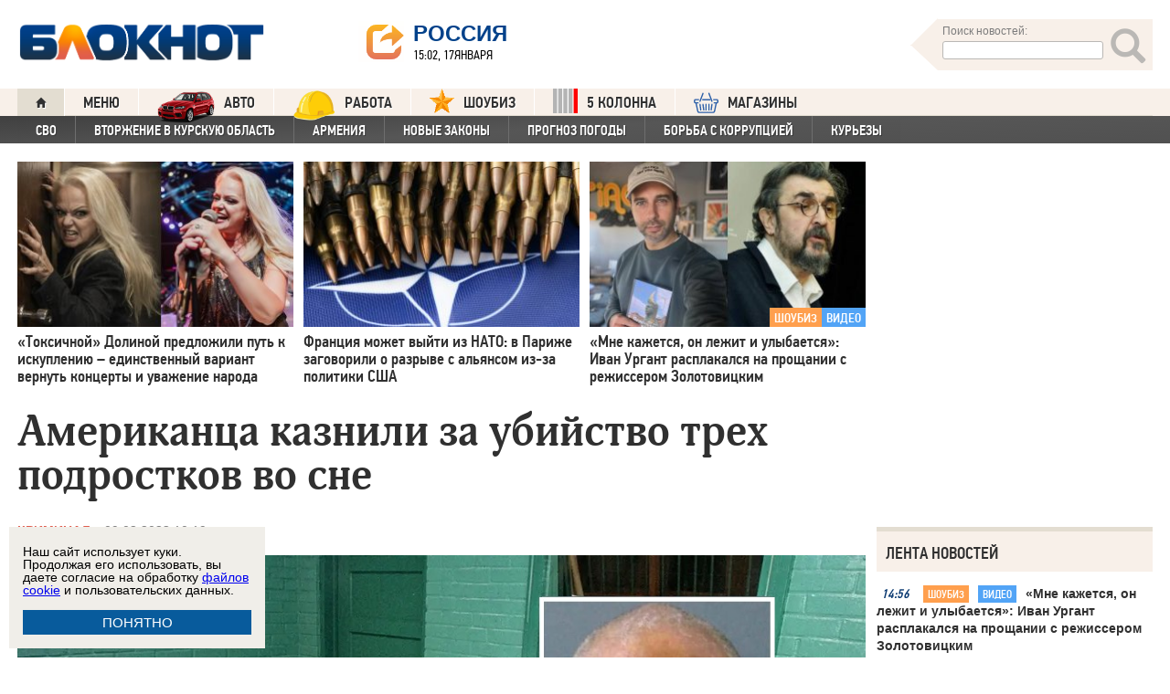

--- FILE ---
content_type: text/html; charset=UTF-8
request_url: https://bloknot.ru/chp/amerikantsa-kaznili-za-ubijstvo-treh-podrostkov-vo-sne-1058004.html
body_size: 44979
content:
<!DOCTYPE html>
<html lang="ru-RU"><head>
    <meta charset="utf-8">
    <meta http-equiv="X-UA-Compatible" content="IE=edge">
    <meta name="viewport" content="width=100%, maximum-scale=1.0, user-scalable=yes">
    <link rel="shortcut icon" type="image/x-icon" href="//bloknot-volgodonsk.ru/bitrix/templates/bloknot/favicon.ico">
    <link rel="icon" href="/favicon_120.svg" type="image/svg+xml">
    <link rel="preload" href="//bloknot.ru/static/new20160310/fonts/PFDinTextCondPro-Regular.ttf" as="font"
          type="font/woff2" crossorigin>
    <link rel="preload" href="//bloknot.ru/static/new20160310/fonts/glyphicons-halflings-regular.ttf" as="font"
          type="font/woff2" crossorigin>
    <link rel="preload" href="//bloknot.ru/static/new20160310/fonts/PFDinTextCondPro-Medium.ttf" as="font"
          type="font/woff2" crossorigin>
    <link rel="preload" href="//bloknot.ru/static/new20160310/fonts/AdonisC-Bold_gdi.ttf" as="font" type="font/woff2"
          crossorigin>
    <link rel="stylesheet" href="//bloknot.ru/static/new20160310/stylesheets/main.css?ver=20211118_11" media="screen"
          rel="preload" as="style">
    <meta name="robots" content="index, follow">
    <title>Американца казнили за убийство трех подростков во сне Блокнот.</title>
    <meta name="keywords" content="Новости бизнеса, политики, культуры и спорта России и Мира. Смертная казнь, США, Убийство"/>

                                <meta property="og:image" content="https://bloknot.ru/wp-content/uploads/2023/02/535466-800x600.jpg"/>
        <link rel="image_src" href="https://bloknot.ru/wp-content/uploads/2023/02/535466-800x600.jpg"/>
            <meta name='robots' content='max-image-preview:large' />

<!-- This site is optimized with the Yoast WordPress SEO plugin v1.6.3 - https://yoast.com/wordpress/plugins/seo/ -->
<meta name="description" content="Джон Балентин обвинял правосудие США в расизме."/>
<link rel="canonical" href="https://bloknot.ru/chp/amerikantsa-kaznili-za-ubijstvo-treh-podrostkov-vo-sne-1058004.html" />
<meta property="og:locale" content="ru_RU" />
<meta property="og:type" content="article" />
<meta property="og:title" content="Американца казнили за убийство трех подростков во сне" />
<meta property="og:description" content="Джон Балентин обвинял правосудие США в расизме." />
<meta property="og:url" content="https://bloknot.ru/chp/amerikantsa-kaznili-za-ubijstvo-treh-podrostkov-vo-sne-1058004.html" />
<meta property="og:site_name" content="Блокнот Россия" />
<meta property="article:tag" content="Смертная казнь" />
<meta property="article:tag" content="США" />
<meta property="article:tag" content="Убийство" />
<meta property="article:section" content="Криминал" />
<meta property="article:section" content="ЧП" />
<meta property="article:published_time" content="2023-02-09T10:19:11+03:00" />
<meta property="article:modified_time" content="2023-02-09T10:19:12+03:00" />
<meta property="og:updated_time" content="2023-02-09T10:19:12+03:00" />
<meta name="twitter:card" content="summary"/>
<meta name="twitter:domain" content="Блокнот Россия"/>
<!-- / Yoast WordPress SEO plugin. -->

<script type="text/javascript">
/* <![CDATA[ */
window._wpemojiSettings = {"baseUrl":"https:\/\/s.w.org\/images\/core\/emoji\/15.0.3\/72x72\/","ext":".png","svgUrl":"https:\/\/s.w.org\/images\/core\/emoji\/15.0.3\/svg\/","svgExt":".svg","source":{"concatemoji":"https:\/\/bloknot.ru\/wp-includes\/js\/wp-emoji-release.min.js?ver=6.5.3"}};
/*! This file is auto-generated */
!function(i,n){var o,s,e;function c(e){try{var t={supportTests:e,timestamp:(new Date).valueOf()};sessionStorage.setItem(o,JSON.stringify(t))}catch(e){}}function p(e,t,n){e.clearRect(0,0,e.canvas.width,e.canvas.height),e.fillText(t,0,0);var t=new Uint32Array(e.getImageData(0,0,e.canvas.width,e.canvas.height).data),r=(e.clearRect(0,0,e.canvas.width,e.canvas.height),e.fillText(n,0,0),new Uint32Array(e.getImageData(0,0,e.canvas.width,e.canvas.height).data));return t.every(function(e,t){return e===r[t]})}function u(e,t,n){switch(t){case"flag":return n(e,"\ud83c\udff3\ufe0f\u200d\u26a7\ufe0f","\ud83c\udff3\ufe0f\u200b\u26a7\ufe0f")?!1:!n(e,"\ud83c\uddfa\ud83c\uddf3","\ud83c\uddfa\u200b\ud83c\uddf3")&&!n(e,"\ud83c\udff4\udb40\udc67\udb40\udc62\udb40\udc65\udb40\udc6e\udb40\udc67\udb40\udc7f","\ud83c\udff4\u200b\udb40\udc67\u200b\udb40\udc62\u200b\udb40\udc65\u200b\udb40\udc6e\u200b\udb40\udc67\u200b\udb40\udc7f");case"emoji":return!n(e,"\ud83d\udc26\u200d\u2b1b","\ud83d\udc26\u200b\u2b1b")}return!1}function f(e,t,n){var r="undefined"!=typeof WorkerGlobalScope&&self instanceof WorkerGlobalScope?new OffscreenCanvas(300,150):i.createElement("canvas"),a=r.getContext("2d",{willReadFrequently:!0}),o=(a.textBaseline="top",a.font="600 32px Arial",{});return e.forEach(function(e){o[e]=t(a,e,n)}),o}function t(e){var t=i.createElement("script");t.src=e,t.defer=!0,i.head.appendChild(t)}"undefined"!=typeof Promise&&(o="wpEmojiSettingsSupports",s=["flag","emoji"],n.supports={everything:!0,everythingExceptFlag:!0},e=new Promise(function(e){i.addEventListener("DOMContentLoaded",e,{once:!0})}),new Promise(function(t){var n=function(){try{var e=JSON.parse(sessionStorage.getItem(o));if("object"==typeof e&&"number"==typeof e.timestamp&&(new Date).valueOf()<e.timestamp+604800&&"object"==typeof e.supportTests)return e.supportTests}catch(e){}return null}();if(!n){if("undefined"!=typeof Worker&&"undefined"!=typeof OffscreenCanvas&&"undefined"!=typeof URL&&URL.createObjectURL&&"undefined"!=typeof Blob)try{var e="postMessage("+f.toString()+"("+[JSON.stringify(s),u.toString(),p.toString()].join(",")+"));",r=new Blob([e],{type:"text/javascript"}),a=new Worker(URL.createObjectURL(r),{name:"wpTestEmojiSupports"});return void(a.onmessage=function(e){c(n=e.data),a.terminate(),t(n)})}catch(e){}c(n=f(s,u,p))}t(n)}).then(function(e){for(var t in e)n.supports[t]=e[t],n.supports.everything=n.supports.everything&&n.supports[t],"flag"!==t&&(n.supports.everythingExceptFlag=n.supports.everythingExceptFlag&&n.supports[t]);n.supports.everythingExceptFlag=n.supports.everythingExceptFlag&&!n.supports.flag,n.DOMReady=!1,n.readyCallback=function(){n.DOMReady=!0}}).then(function(){return e}).then(function(){var e;n.supports.everything||(n.readyCallback(),(e=n.source||{}).concatemoji?t(e.concatemoji):e.wpemoji&&e.twemoji&&(t(e.twemoji),t(e.wpemoji)))}))}((window,document),window._wpemojiSettings);
/* ]]> */
</script>
<style id='wp-emoji-styles-inline-css' type='text/css'>

	img.wp-smiley, img.emoji {
		display: inline !important;
		border: none !important;
		box-shadow: none !important;
		height: 1em !important;
		width: 1em !important;
		margin: 0 0.07em !important;
		vertical-align: -0.1em !important;
		background: none !important;
		padding: 0 !important;
	}
</style>
<link rel='stylesheet' id='wp-block-library-css' href='https://bloknot.ru/wp-includes/css/dist/block-library/style.min.css?ver=6.5.3' type='text/css' media='all' />
<style id='classic-theme-styles-inline-css' type='text/css'>
/*! This file is auto-generated */
.wp-block-button__link{color:#fff;background-color:#32373c;border-radius:9999px;box-shadow:none;text-decoration:none;padding:calc(.667em + 2px) calc(1.333em + 2px);font-size:1.125em}.wp-block-file__button{background:#32373c;color:#fff;text-decoration:none}
</style>
<style id='global-styles-inline-css' type='text/css'>
body{--wp--preset--color--black: #000000;--wp--preset--color--cyan-bluish-gray: #abb8c3;--wp--preset--color--white: #ffffff;--wp--preset--color--pale-pink: #f78da7;--wp--preset--color--vivid-red: #cf2e2e;--wp--preset--color--luminous-vivid-orange: #ff6900;--wp--preset--color--luminous-vivid-amber: #fcb900;--wp--preset--color--light-green-cyan: #7bdcb5;--wp--preset--color--vivid-green-cyan: #00d084;--wp--preset--color--pale-cyan-blue: #8ed1fc;--wp--preset--color--vivid-cyan-blue: #0693e3;--wp--preset--color--vivid-purple: #9b51e0;--wp--preset--gradient--vivid-cyan-blue-to-vivid-purple: linear-gradient(135deg,rgba(6,147,227,1) 0%,rgb(155,81,224) 100%);--wp--preset--gradient--light-green-cyan-to-vivid-green-cyan: linear-gradient(135deg,rgb(122,220,180) 0%,rgb(0,208,130) 100%);--wp--preset--gradient--luminous-vivid-amber-to-luminous-vivid-orange: linear-gradient(135deg,rgba(252,185,0,1) 0%,rgba(255,105,0,1) 100%);--wp--preset--gradient--luminous-vivid-orange-to-vivid-red: linear-gradient(135deg,rgba(255,105,0,1) 0%,rgb(207,46,46) 100%);--wp--preset--gradient--very-light-gray-to-cyan-bluish-gray: linear-gradient(135deg,rgb(238,238,238) 0%,rgb(169,184,195) 100%);--wp--preset--gradient--cool-to-warm-spectrum: linear-gradient(135deg,rgb(74,234,220) 0%,rgb(151,120,209) 20%,rgb(207,42,186) 40%,rgb(238,44,130) 60%,rgb(251,105,98) 80%,rgb(254,248,76) 100%);--wp--preset--gradient--blush-light-purple: linear-gradient(135deg,rgb(255,206,236) 0%,rgb(152,150,240) 100%);--wp--preset--gradient--blush-bordeaux: linear-gradient(135deg,rgb(254,205,165) 0%,rgb(254,45,45) 50%,rgb(107,0,62) 100%);--wp--preset--gradient--luminous-dusk: linear-gradient(135deg,rgb(255,203,112) 0%,rgb(199,81,192) 50%,rgb(65,88,208) 100%);--wp--preset--gradient--pale-ocean: linear-gradient(135deg,rgb(255,245,203) 0%,rgb(182,227,212) 50%,rgb(51,167,181) 100%);--wp--preset--gradient--electric-grass: linear-gradient(135deg,rgb(202,248,128) 0%,rgb(113,206,126) 100%);--wp--preset--gradient--midnight: linear-gradient(135deg,rgb(2,3,129) 0%,rgb(40,116,252) 100%);--wp--preset--font-size--small: 13px;--wp--preset--font-size--medium: 20px;--wp--preset--font-size--large: 36px;--wp--preset--font-size--x-large: 42px;--wp--preset--spacing--20: 0.44rem;--wp--preset--spacing--30: 0.67rem;--wp--preset--spacing--40: 1rem;--wp--preset--spacing--50: 1.5rem;--wp--preset--spacing--60: 2.25rem;--wp--preset--spacing--70: 3.38rem;--wp--preset--spacing--80: 5.06rem;--wp--preset--shadow--natural: 6px 6px 9px rgba(0, 0, 0, 0.2);--wp--preset--shadow--deep: 12px 12px 50px rgba(0, 0, 0, 0.4);--wp--preset--shadow--sharp: 6px 6px 0px rgba(0, 0, 0, 0.2);--wp--preset--shadow--outlined: 6px 6px 0px -3px rgba(255, 255, 255, 1), 6px 6px rgba(0, 0, 0, 1);--wp--preset--shadow--crisp: 6px 6px 0px rgba(0, 0, 0, 1);}:where(.is-layout-flex){gap: 0.5em;}:where(.is-layout-grid){gap: 0.5em;}body .is-layout-flex{display: flex;}body .is-layout-flex{flex-wrap: wrap;align-items: center;}body .is-layout-flex > *{margin: 0;}body .is-layout-grid{display: grid;}body .is-layout-grid > *{margin: 0;}:where(.wp-block-columns.is-layout-flex){gap: 2em;}:where(.wp-block-columns.is-layout-grid){gap: 2em;}:where(.wp-block-post-template.is-layout-flex){gap: 1.25em;}:where(.wp-block-post-template.is-layout-grid){gap: 1.25em;}.has-black-color{color: var(--wp--preset--color--black) !important;}.has-cyan-bluish-gray-color{color: var(--wp--preset--color--cyan-bluish-gray) !important;}.has-white-color{color: var(--wp--preset--color--white) !important;}.has-pale-pink-color{color: var(--wp--preset--color--pale-pink) !important;}.has-vivid-red-color{color: var(--wp--preset--color--vivid-red) !important;}.has-luminous-vivid-orange-color{color: var(--wp--preset--color--luminous-vivid-orange) !important;}.has-luminous-vivid-amber-color{color: var(--wp--preset--color--luminous-vivid-amber) !important;}.has-light-green-cyan-color{color: var(--wp--preset--color--light-green-cyan) !important;}.has-vivid-green-cyan-color{color: var(--wp--preset--color--vivid-green-cyan) !important;}.has-pale-cyan-blue-color{color: var(--wp--preset--color--pale-cyan-blue) !important;}.has-vivid-cyan-blue-color{color: var(--wp--preset--color--vivid-cyan-blue) !important;}.has-vivid-purple-color{color: var(--wp--preset--color--vivid-purple) !important;}.has-black-background-color{background-color: var(--wp--preset--color--black) !important;}.has-cyan-bluish-gray-background-color{background-color: var(--wp--preset--color--cyan-bluish-gray) !important;}.has-white-background-color{background-color: var(--wp--preset--color--white) !important;}.has-pale-pink-background-color{background-color: var(--wp--preset--color--pale-pink) !important;}.has-vivid-red-background-color{background-color: var(--wp--preset--color--vivid-red) !important;}.has-luminous-vivid-orange-background-color{background-color: var(--wp--preset--color--luminous-vivid-orange) !important;}.has-luminous-vivid-amber-background-color{background-color: var(--wp--preset--color--luminous-vivid-amber) !important;}.has-light-green-cyan-background-color{background-color: var(--wp--preset--color--light-green-cyan) !important;}.has-vivid-green-cyan-background-color{background-color: var(--wp--preset--color--vivid-green-cyan) !important;}.has-pale-cyan-blue-background-color{background-color: var(--wp--preset--color--pale-cyan-blue) !important;}.has-vivid-cyan-blue-background-color{background-color: var(--wp--preset--color--vivid-cyan-blue) !important;}.has-vivid-purple-background-color{background-color: var(--wp--preset--color--vivid-purple) !important;}.has-black-border-color{border-color: var(--wp--preset--color--black) !important;}.has-cyan-bluish-gray-border-color{border-color: var(--wp--preset--color--cyan-bluish-gray) !important;}.has-white-border-color{border-color: var(--wp--preset--color--white) !important;}.has-pale-pink-border-color{border-color: var(--wp--preset--color--pale-pink) !important;}.has-vivid-red-border-color{border-color: var(--wp--preset--color--vivid-red) !important;}.has-luminous-vivid-orange-border-color{border-color: var(--wp--preset--color--luminous-vivid-orange) !important;}.has-luminous-vivid-amber-border-color{border-color: var(--wp--preset--color--luminous-vivid-amber) !important;}.has-light-green-cyan-border-color{border-color: var(--wp--preset--color--light-green-cyan) !important;}.has-vivid-green-cyan-border-color{border-color: var(--wp--preset--color--vivid-green-cyan) !important;}.has-pale-cyan-blue-border-color{border-color: var(--wp--preset--color--pale-cyan-blue) !important;}.has-vivid-cyan-blue-border-color{border-color: var(--wp--preset--color--vivid-cyan-blue) !important;}.has-vivid-purple-border-color{border-color: var(--wp--preset--color--vivid-purple) !important;}.has-vivid-cyan-blue-to-vivid-purple-gradient-background{background: var(--wp--preset--gradient--vivid-cyan-blue-to-vivid-purple) !important;}.has-light-green-cyan-to-vivid-green-cyan-gradient-background{background: var(--wp--preset--gradient--light-green-cyan-to-vivid-green-cyan) !important;}.has-luminous-vivid-amber-to-luminous-vivid-orange-gradient-background{background: var(--wp--preset--gradient--luminous-vivid-amber-to-luminous-vivid-orange) !important;}.has-luminous-vivid-orange-to-vivid-red-gradient-background{background: var(--wp--preset--gradient--luminous-vivid-orange-to-vivid-red) !important;}.has-very-light-gray-to-cyan-bluish-gray-gradient-background{background: var(--wp--preset--gradient--very-light-gray-to-cyan-bluish-gray) !important;}.has-cool-to-warm-spectrum-gradient-background{background: var(--wp--preset--gradient--cool-to-warm-spectrum) !important;}.has-blush-light-purple-gradient-background{background: var(--wp--preset--gradient--blush-light-purple) !important;}.has-blush-bordeaux-gradient-background{background: var(--wp--preset--gradient--blush-bordeaux) !important;}.has-luminous-dusk-gradient-background{background: var(--wp--preset--gradient--luminous-dusk) !important;}.has-pale-ocean-gradient-background{background: var(--wp--preset--gradient--pale-ocean) !important;}.has-electric-grass-gradient-background{background: var(--wp--preset--gradient--electric-grass) !important;}.has-midnight-gradient-background{background: var(--wp--preset--gradient--midnight) !important;}.has-small-font-size{font-size: var(--wp--preset--font-size--small) !important;}.has-medium-font-size{font-size: var(--wp--preset--font-size--medium) !important;}.has-large-font-size{font-size: var(--wp--preset--font-size--large) !important;}.has-x-large-font-size{font-size: var(--wp--preset--font-size--x-large) !important;}
.wp-block-navigation a:where(:not(.wp-element-button)){color: inherit;}
:where(.wp-block-post-template.is-layout-flex){gap: 1.25em;}:where(.wp-block-post-template.is-layout-grid){gap: 1.25em;}
:where(.wp-block-columns.is-layout-flex){gap: 2em;}:where(.wp-block-columns.is-layout-grid){gap: 2em;}
.wp-block-pullquote{font-size: 1.5em;line-height: 1.6;}
</style>
<link rel="https://api.w.org/" href="https://bloknot.ru/wp-json/" /><link rel="alternate" type="application/json" href="https://bloknot.ru/wp-json/wp/v2/posts/1058004" /><link rel="alternate" type="application/json+oembed" href="https://bloknot.ru/wp-json/oembed/1.0/embed?url=https%3A%2F%2Fbloknot.ru%2Fchp%2Famerikantsa-kaznili-za-ubijstvo-treh-podrostkov-vo-sne-1058004.html" />
<link rel="alternate" type="text/xml+oembed" href="https://bloknot.ru/wp-json/oembed/1.0/embed?url=https%3A%2F%2Fbloknot.ru%2Fchp%2Famerikantsa-kaznili-za-ubijstvo-treh-podrostkov-vo-sne-1058004.html&#038;format=xml" />
    <meta name='yandex-verification' content='5d3cabc532ca4657'/>
    <meta name="google-site-verification" content="nBxvRmGrDblGYtHaMcbhLKHKT_M-pyXd3Gv3Se8b0a0"/>
    <meta name="google-site-verification" content="3--fH_brsQBmHbiqsuyzNZH5FutWBvSb7oAlPFZDZ0M"/>
    <meta name="yandex-verification" content="f3f8a25ea2cb7b4b"/>
    <meta name="yandex-verification" content="15b6d1e5470687b0"/>
    <meta name="yandex-verification" content="eb2b4a71ebf1bb33"/>
    <meta name="yandex-verification" content="5d3cabc532ca4657"/>

    <meta name="twitter:site" content="@bloknotnews">
    <meta name="twitter:creator" content="@bloknotnews">
    <meta name="twitter:card" content="summary_large_image">
    <meta name="twitter:title" content="Американца казнили за убийство трех подростков во сне">

    <meta name="twitter:description" content="Джон Балентин обвинял правосудие США в расизме. ">

    <meta name="twitter:image:src" content="//bloknot.ru/static/images/logo_color3.png">
    <meta name="twitter:image:width" content="435">
    <meta name="twitter:image:height" content="375">
    <meta name="yandex-verification" content="ef31ec3c219a89f5"/>
    <meta name="verify-admitad" content="5c268f121f"/>
        <!--LiveInternet counter-->
    <script>
        new Image().src = "https://counter.yadro.ru/hit;Bloknot-media?r" +
            escape(document.referrer) + ((typeof (screen) == "undefined") ? "" :
                ";s" + screen.width + "*" + screen.height + "*" + (screen.colorDepth ?
                    screen.colorDepth : screen.pixelDepth)) + ";u" + escape(document.URL) +
            ";h" + escape(document.title.substring(0, 150)) +
            ";" + Math.random();
    </script>
    <!--/LiveInternet-->
    <script src="https://ajax.googleapis.com/ajax/libs/jquery/3.7.1/jquery.min.js"></script>
    <script>window.yaContextCb = window.yaContextCb || []</script>
    <script src="https://yandex.ru/ads/system/context.js" async></script>

    <script src="https://cdn.adfinity.pro/code/bloknot.ru/adfinity.js" charset="utf-8" async></script>

    <!-- Top.Mail.Ru counter -->
    <script type="text/javascript">
        var _tmr = window._tmr || (window._tmr = []);
        _tmr.push({id: "2541986", type: "pageView", start: (new Date()).getTime()});
        (function (d, w, id) {
            if (d.getElementById(id)) return;
            var ts = d.createElement("script");
            ts.type = "text/javascript";
            ts.async = true;
            ts.id = id;
            ts.src = "https://top-fwz1.mail.ru/js/code.js";
            var f = function () {
                var s = d.getElementsByTagName("script")[0];
                s.parentNode.insertBefore(ts, s);
            };
            if (w.opera == "[object Opera]") {
                d.addEventListener("DOMContentLoaded", f, false);
            } else {
                f();
            }
        })(document, window, "tmr-code");
    </script>
    <noscript>
        <div><img src="https://top-fwz1.mail.ru/counter?id=2541986;js=na" style="position:absolute;left:-9999px;"
                  alt="Top.Mail.Ru"/></div>
    </noscript>
    <!-- /Top.Mail.Ru counter -->

    <style>body {
            visibility: visible !important;
            opacity: 1 !important;
            position: relative !important;
            overflow: visible !important;
            max-height: 2000px !important;
        }

        #s_948573_4151 {
            height: 0;
        }</style>

<script async src="https://jsn.24smi.net/smi.js"></script>

</head>
<body>
<div class="bodys">
    <script src="//bloknot.ru/static/new20160310/js/jquery.min.js" rel="preload" as="script"></script>
    <div class="banner banner_horizontal banner_horizontal--full"
         onclick="yaCounter24396565.reachGoal('recl_p_1'); return true;"
         style="background:#000!important;"  >
        <div style="min-width: 1147px;  max-width: 1380px;  margin: 0 auto;">

        </div>
    </div>

    <div class="header-wrapper">
        <div class="header">
            <div class="header__logo"><a href="/" class="link header__logo-link"><img class="image_logo-header"
                                                                                      src="//bloknot.ru/static/images/logo_color3.png"
                                                                                      alt="Блокнот"></a></div>
            <div class="header__choose-city">
                <div style="display:none">
                    <div id="chosecity" class="chosecity">
                        <noindex>
                            <style>
                                .chosecity h3 {
                                    padding: 4px 4px 4px 14px;
                                    margin-bottom: 4px;
                                    background: url('https://bloknot-rostov.ru/bitrix/templates/bloknot/styles/images/design_atlas.png') 0 -86px repeat-x;
                                    cursor: default;
                                    font: bold 19px/34px BPFDin,Arial,sans-serif;
                                    text-transform: uppercase;
                                    color: #363636;
                                    text-shadow: 1px 1px 0 rgba(255, 255, 255, 1);
                                }

                                .chosecity .cities {
                                    gap: 4px;
                                    display: grid;
                                    grid-auto-flow: column;
                                    grid-template-rows: 1fr 1fr 1fr 1fr 1fr 1fr 1fr;
                                }

                                .chosecity .cities > a {
                                    padding: 15px;
                                    width: 190px;
                                    border: 1px solid #b7d3e9;
                                    font: bold 19px/17px Arial, Helvetica;
                                    background-color: #eaf4fd;
                                    border-radius: 3px;
                                    color: #0a5a9c;
                                    text-decoration: none;
                                }

                                .chosecity .cities > a:hover {
                                    border: 1px solid #0a5a9c;
                                    background-color: #0a5a9c;
                                    color: #FFF;
                                }
                            </style>
                            <h3>Выбрать другой город:</h3>
                            <div class="cities">
                                <a href="//bloknot.ru" rel="nofollow" target="_blank">Россия</a>
                                <a href="//bloknot-moldova.ru/" rel="nofollow" target="_blank">Молдова</a>
                                <a href="//bloknotanapa.ru/" rel="nofollow" target="_blank">Анапа</a>
                                <a href="//bloknotanna.ru/" rel="nofollow" target="_blank">Анна</a>
                                <a href="//bloknot-astrakhan.ru/" rel="nofollow" target="_blank">Астрахань</a>
                                <a href="//bloknotborisoglebsk.ru/" rel="nofollow" target="_blank">Борисоглебск</a>
                                <a href="//bloknot-volgograd.ru" rel="nofollow" target="_blank">Волгоград</a>
                                <a href="//bloknot-volgodonsk.ru" rel="nofollow" target="_blank">Волгодонск</a>
                                <a href="//bloknot-volzhsky.ru" rel="nofollow" target="_blank">Волжский</a>
                                <a href="//bloknot-voronezh.ru" rel="nofollow" target="_blank">Воронеж</a>
                                <a href="//bloknot-donetsk.ru/" rel="nofollow" target="_blank">Донецк</a>
                                <a href="//bloknot-zaporozhie.ru/" rel="nofollow" target="_blank">Запорожье</a>
                                <a href="//bloknot-kamyshin.ru" rel="nofollow" target="_blank">Камышин</a>
                                <a href="//bloknot-krasnodar.ru" rel="nofollow" target="_blank">Краснодар</a>
                                <!--<a href="//bloknot-kursk.ru/" rel="nofollow" target="_blank">Курск</a>-->
                                <a href="//bloknot-lugansk.ru/" rel="nofollow" target="_blank">Луганск</a>
                                <a href="//bloknot-morozovsk.ru/" rel="nofollow" target="_blank">Морозовск</a>
                                <a href="//bloknot-novorossiysk.ru/" rel="nofollow" target="_blank">Новороссийск</a>
                                <a href="//bloknot-odessa.ru/" rel="nofollow" target="_blank">Одесса</a>
                                <a href="//bloknot-rostov.ru" rel="nofollow" target="_blank">Ростов-на-Дону</a>
                                <a href="//bloknot-taganrog.ru" rel="nofollow" target="_blank">Таганрог</a>
                                <a href="//bloknottambov.ru/" rel="nofollow" target="_blank">Тамбов</a>
                                <!--<a href="//bloknot-samara.ru/" rel="nofollow" target="_blank">Самара</a>-->
                                <a href="//bloknot-stavropol.ru" rel="nofollow" target="_blank">Ставрополь</a>
                                <a href="//sochi-bloknot.ru/" rel="nofollow" target="_blank">Сочи</a>
                                <a href="//bloknot-herson.ru/" rel="nofollow" target="_blank">Херсон</a>
                                <a href="//bloknot-shakhty.ru/" rel="nofollow" target="_blank">Шахты</a>
                            </div>
                        </noindex>

                    </div>
                </div>
                <div class="ourcity"><a href="#chosecity" class="link chosecity cityicon"><span
                                class="icon icon_share g-left"></span><span class="icon icon_share_after g-left"></span><span
                                class="header__choose-city--name chosecity cityicon">Россия</span></a></div>
                <span class="header__choose-city--now-time">15:02, 17января</span>
            </div>
            <div class="search-wrapper">
                <form class="search__form g-right" role="search" method="get"
                      action="https://bloknot.ru/"><span class="icon search--triangle"></span>
                    <div class="header__search">
                        <div class="header__search--wrapper">
                            <div class="header__search--head text_small font_darken-gray">Поиск новостей:</div>
                            <input type="text" value="" name="s" id="s"
                                   class="search__input"></div>
                        <div class="search__button">
                            <button type="submit" id="topsubmit" class="search--icon"><span
                                        class="icon glyphicon glyphicon-search icon_xlarge"></span></button>
                        </div>
                    </div>
                </form>
            </div>
        </div>
    </div>

    <div class="nav-wrapper"><nav class="nav row"><ul class="nav__list"><li class="nav__item nav__item--first"><a href="/" class="link link_nav link_nav_icon"><span class="glyphicon glyphicon-home text_xsmall-icon"></span></a></li><li class="nav__item"><a href="#" id="dropdownParent" class="link link_nav">Меню</a><ul class="nav__list nav__list--second nav-first__dropdown"><li class="nav__item nav__item--first"><a href="/category/bloknot-puteshestvennika" class="link link_nav link_nav_second">Блокнот Путешественника</a></li><li class="nav__item nav__item--first"><a href="/category/politika" class="link link_nav link_nav_second">Политика</a></li><li class="nav__item nav__item--first"><a href="/category/e-konomika" class="link link_nav link_nav_second">Экономика</a></li><li class="nav__item nav__item--first"><a href="/category/chp" class="link link_nav link_nav_second">ЧП</a></li><li class="nav__item nav__item--first"><a href="/category/hozyajstvo" class="link link_nav link_nav_second">Хозяйство</a></li><li class="nav__item nav__item--first"><a href="/tag/pogoda" class="link link_nav link_nav_second">Прогноз погоды</a></li><li class="nav__item nav__item--first"><a href="/category/v-mire" class="link link_nav link_nav_second">В мире</a></li><li class="nav__item nav__item--first"><a href="/category/obshhestvo" class="link link_nav link_nav_second">Общество</a></li><li class="nav__item nav__item--first"><a href="/category/kul-tura" class="link link_nav link_nav_second">Культура</a></li><li class="nav__item nav__item--first"><a href="/category/nauka" class="link link_nav link_nav_second">Наука</a></li><li class="nav__item nav__item--first"><a href="/category/regiony" class="link link_nav link_nav_second">Регионы</a></li><li class="nav__item nav__item--first"><a href="/category/sport" class="link link_nav link_nav_second">Спорт</a></li><li class="nav__item nav__item--first"><a href="https://ads.adfox.ru/238422/goLink?p1=cwvyy&p2=frfe&p5=bdsqgo&pr=1" class="link link_nav link_nav_second">Авто</a></li><li class="nav__item nav__item--first"><a href="/category/interv-yu" class="link link_nav link_nav_second">Интервью</a></li></ul></li><li class="nav__item"><a href="https://ads.adfox.ru/238422/goLink?p1=cwvyy&p2=frfe&p5=bdsqgo&pr=1" class="link link_nav" target="_blank"><img src="/banners/auto_100.png" height="47px" width="63px" style="float:left; margin-right:10px; margin-top:-11px;" alt="Каталог Авто Блокнот">АВТО</a></li><li class="nav__item"><a href="https://catalog.bloknot.ru/rabota/" class="link link_nav" target="_blank"><img src="/banners/work.png" height="47px" width="47px" style="float:left; margin-right:10px; margin-top:-11px;" alt="Каталог Работа Блокнот">Работа</a></li><li class="nav__item"><a href="/category/kul-tura/shou-biz" class="link link_nav" ><img src="/wp-content/themes/srg/img/zvezda_2_50.png" height="27px" width="27px" style="float:left; margin-right:10px; margin-top:-6px;" alt="Шоу бизнес">ШОУБИЗ</a></li><li class="nav__item"><a href="https://5-kolonna.ru/" class="link link_nav" target="_blank"><img src="/wp-content/themes/srg/img/flag2.png" height="27px" width="27px" style="float:left; margin-right:10px; margin-top:-6px;" alt="Список пятой колонны">5 КОЛОННА</a></li><li class="nav__item"><a href="https://shop-bloknot.ru/" class="link link_nav" target="_blank"><img src="/banners/shops.svg" height="27px" width="27px" style="float:left; margin-right:10px; margin-top:-4px;" alt="МАГАЗИНЫ Блокнот">МАГАЗИНЫ</a></li></ul></nav><nav class="nav row nav-second"><ul id="secondNavigationBar" class="nav__list nav__list--second"><li class="nav__item nav__item--second"><a href="https://bloknot.ru/tag/svo" class="link link_nav link_nav_second">СВО</a></li><li class="nav__item nav__item--second"><a href="https://bloknot.ru/tag/kursk" class="link link_nav link_nav_second">Вторжение в Курскую область</a></li><li class="nav__item nav__item--second"><a href="https://bloknot.ru/tag/armeniya" class="link link_nav link_nav_second">Армения</a></li><li class="nav__item nav__item--second"><a href="https://bloknot.ru/tag/zakony-2" class="link link_nav link_nav_second">Новые законы</a></li><li class="nav__item nav__item--second"><a href="https://bloknot.ru/tag/pogoda" class="link link_nav link_nav_second">Прогноз погоды</a></li><li class="nav__item nav__item--second"><a href="https://bloknot.ru/tag/korruptsiya" class="link link_nav link_nav_second">Борьба с коррупцией</a></li><li class="nav__item nav__item--second"><a href="https://bloknot.ru/tag/kur-ezy" class="link link_nav link_nav_second">Курьезы</a></li></ul><span id="navigationDropdown" class="nav__item nav__item--second nav__item--still" style="display:none"><a href="#" class="link link_nav link_nav_second">Еще</a><ul class="nav-second__dropdown"></ul></span></nav></div>    <style>.nav-first__dropdown {
            left: 0;
        }</style>
    <div class="main">
        <div class="row">
            <div class="main-wrapper">

                <div class="news-feed_wrapper" style="position:static;">

                    <div class="banner banner_vertical banner--transparent" id="banner-v3"
                         style="width:100%;height:400px;">
                        <div onclick="yaCounter24396565.reachGoal('recl_p_3'); return true;">
                            
                                                        <div id="adfox_151852900215518817"></div>
                        </div>
                    </div>

                    <div class="news-feed__head">
                        Лента новостей
                    </div>
                    <div class="news-feed">
                        <div class="news-feed__gradient"></div>
                        <div class="news-feed__items"><div class="news-feed__item"><div class="label_time text_middle">14:56<!--1768650961--></div><div class="label_photo text_small">шоубиз</div><div class="label_video text_small">видео</div><div class="feed__text" style="text-align:left;"><a href="https://bloknot.ru/kul-tura/mne-kazhetsya-on-lezhit-i-ulybaetsya-ivan-urgant-rasplakalsya-na-proshhanii-s-rezhisserom-zolotovitskim-1488216.html" class="link link_feed">«Мне кажется, он лежит и улыбается»: Иван Ургант расплакался на прощании с режиссером Золотовицким</a></div></div><div class="news-feed__item news-feed__item--image"><a href="https://bloknot.ru/kul-tura/shou-biz/toksichnoj-dolinoj-predlozhili-put-k-iskupleniyu-edinstvennyj-variant-vernut-kontserty-i-uvazhenie-naroda-1488205.html" class="link link_feed"target="_top"><div class="image__feed"><img src="/static/images/blank.png" data-src1="https://bloknot.ru/wp-content/uploads/2026/01/document_5287257045211299464.7792.Still151-300x180.jpg" alt="«Токсичной» Долиной предложили путь к искуплению – единственный вариант вернуть концерты и уважение народа" class="image_feature image_feature1" width="244px" height="146px"></div><div class="label_time text_middle">13:35</div><div class="feed__text">«Токсичной» Долиной предложили путь к искуплению – единственный вариант вернуть концерты и уважение народа</div></a></div><div class="news-feed__item"><div class="label_time text_middle">13:34<!--1768646046--></div><div class="feed__text" style="text-align:left;"><a href="https://bloknot.ru/chp/tajna-usoltsevyh-tayozhnik-vosstanovil-marshrut-propavshej-semi-no-zagadok-vse-bolshe-1488208.html" class="link link_feed">Тайна Усольцевых: таёжник восстановил маршрут пропавшей семьи, но загадок все больше</a></div></div><div class="news-feed__item"><div class="label_time text_middle">13:24<!--1768645498--></div><div class="feed__text" style="text-align:left;"><a href="https://bloknot.ru/v-mire/frantsiya-mozhet-vyjti-iz-nato-v-parizhe-zagovorili-o-razryve-s-alyansom-iz-za-politiki-ssha-1488204.html" class="link link_feed">Франция может выйти из НАТО: в Париже заговорили о разрыве с альянсом из-за политики США</a></div></div><div class="news-feed__item news-feed__item--image"><a href="https://bloknot.ru/obshhestvo/goroskop-po-znakam-zodiaka-na-18-yanvarya-2026-goda-1484461.html" class="link link_feed"target="_top"><div class="image__feed"><img src="/static/images/blank.png" data-src1="https://bloknot.ru/wp-content/uploads/2025/12/Goroskop-po-znakam-zodiaka-na-18-yanvarya-2026-goda-300x180.jpg" alt="Гороскоп по знакам зодиака на 18 января 2026 года" class="image_feature image_feature1" width="244px" height="146px"></div><div class="label_time text_middle">12:30</div><div class="feed__text">Гороскоп по знакам зодиака на 18 января 2026 года</div></a></div><div class="news-feed__item news-feed__item--image"><a href="https://bloknot-zaporozhie.ru/news/vs-rf-osvobodili-priluki-na-zaporozhskom-fronte-sv-1939180" class="link link_feed"target="_blank"><div class="image__feed"><img src="/static/images/blank.png" data-src1="https://bloknot-zaporozhie.ru/upload/iblock/9d7/04wez5yfh6fkt5zxfh5dabkj6c31yhw0/osvobozhdenie_vn_1_.jpg" alt="ВС РФ освободили Прилуки на Запорожском фронте СВО" class="image_feature image_feature1" width="244px" height="146px"></div><div class="label_time text_middle">11:55</div><div class="label_photo text_small">регионы</div><div class="feed__text">ВС РФ освободили Прилуки на Запорожском фронте СВО</div></a></div><div class="news-feed__item"><div class="label_time text_middle">11:37<!--1768639048--></div><div class="feed__text" style="text-align:left;"><a href="https://bloknot.ru/kul-tura/ni-odin-psiholog-ne-pomozhet-mne-olga-buzova-otkrovenno-rasskazala-ob-otnosheniyah-i-poiske-nastoyashhego-muzhchiny-1488198.html" class="link link_feed">«Ни один психолог не поможет мне», – Ольга Бузова откровенно рассказала об отношениях и поиске настоящего мужчины</a></div></div><div class="news-feed__item news-feed__item--image"><a href="https://bloknot-zaporozhie.ru/news/grossi-rossiya-i-ukraina-soglasilis-na-peremirie-r-1939107" class="link link_feed"target="_blank"><div class="image__feed"><img src="/static/images/blank.png" data-src1="https://bloknot-zaporozhie.ru/upload/iblock/f7a/sy0a5t4ojth7qr26udpwc20rjyojb8ui/photo_2025_11_25_20_34_17.jpg" alt="Гросси: Россия и Украина согласились на перемирие ради ремонта ЛЭП на Запорожской АЭС " class="image_feature image_feature1" width="244px" height="146px"></div><div class="label_time text_middle">08:25</div><div class="label_photo text_small">регионы</div><div class="feed__text">Гросси: Россия и Украина согласились на перемирие ради ремонта ЛЭП на Запорожской АЭС </div></a></div><div class="news-feed__item news-feed__item--image"><a href="https://bloknot-zaporozhie.ru/news/bloknot-rasskazyvaet-ob-osnovnykh-pravilakh-kreshch-1939101" class="link link_feed"target="_blank"><div class="image__feed"><img src="/static/images/blank.png" data-src1="https://bloknot-zaporozhie.ru/upload/iblock/f69/q4uu94ryooadmzb89860t8a8cxrdukgk/Kreshchenie_-zima_-Banya_-basseyn_-Taganrog-_2_.jpg" alt="Как окунуться в купель и не заболеть: советы от «Блокнота» на Крещенские купания" class="image_feature image_feature1" width="244px" height="146px"></div><div class="label_time text_middle">07:06</div><div class="label_photo text_small">регионы</div><div class="feed__text">Как окунуться в купель и не заболеть: советы от «Блокнота» на Крещенские купания</div></a></div><div class="news-feed__item"><div class="label_time text_middle">04:06<!--1768611960--></div><div class="feed__text" style="text-align:left;"><a href="https://bloknot.ru/obshhestvo/novosti-svo-pochemu-kiev-ne-pokazal-posledstviya-udara-oreshnikom-konstantinovku-zhdet-kurskij-proval-i-pogloshhenie-gulyajpolya-1488189.html" class="link link_feed">Новости СВО: почему Киев не показал последствия удара «Орешником», Константиновку ждет «курский провал» и поглощение Гуляйполя</a></div></div>
                            <div class="news-feed__item"><div class="label_time text_middle">22:35</div><div class="feed__text"><a href="https://bloknot.ru/rossiya/gazeta-ru-adama-kadyrova-dostavili-v-bolnitsu-posle-sereznogo-dtp-1488184.html" class="link link_feed">«Газета.ру»: Адама Кадырова якобы доставили в больницу после серьезного ДТП</a></div> </div><div class="news-feed__item"><div class="label_time text_middle">20:43</div><div class="feed__text"><a href="https://bloknot.ru/v-mire/zhizn-vsego-chelovechestva-pod-voprosom-tramp-rasskazhet-o-pervom-kontakte-s-nlo-spustya-79-let-posle-krusheniya-letayushhej-tarelki-1488178.html" class="link link_feed">«Жизнь всего человечества под вопросом»: Трамп расскажет о первом контакте с НЛО спустя 79 лет после крушения летающей тарелки</a></div> </div><div class="news-feed__item"><div class="label_time text_middle">20:33</div><div class="feed__text"><a href="https://bloknot.ru/obshhestvo/oreshnik-prevratit-evropejskie-stolitsy-v-pustynyu-ukropropagandist-i-gej-zayavil-chto-udar-po-lvovu-byl-ugrozoj-dlya-zapada-1488175.html" class="link link_feed">«Орешник превратит европейские столицы в пустыню»: укропропагандист и гей заявил, что удар по Львову был угрозой для НАТО</a></div> </div><div class="news-feed__item"><div class="label_time text_middle">18:32</div><div class="feed__text"><a href="https://bloknot.ru/v-mire/pochemu-voruet-zelenskij-a-syadet-timoshenko-obyasnit-mozhet-tolko-klichko-v-mid-rf-vysmeyali-korruptsionnoe-delo-v-verhovnoj-rade-1488166.html" class="link link_feed">«Почему ворует Зеленский, а сядет Тимошенко, объяснить может только Кличко»: в МИД РФ высмеяли коррупционное дело в Верховной Раде</a></div> </div><div class="news-feed__item"><div class="label_time text_middle">17:57</div><div class="feed__text"><a href="https://bloknot.ru/rossiya/massovo-moshhno-effektivno-ukrainskij-voennyj-analitik-chmut-voshitilsya-kak-russkie-gerani-unichtozhayut-pozitsii-vsu-1488160.html" class="link link_feed">«Массово, мощно, эффективно»: украинский военный аналитик Чмут восхитился, как русские «Герани» уничтожают позиции ВСУ</a></div> </div><div class="news-feed__item"><div class="label_time text_middle">17:53</div><div class="label_photo text_small">шоубиз</div><div class="feed__text"><a href="https://bloknot.ru/kul-tura/skandal-s-kvartiroj-sorval-gastroli-larisy-dolinoj-kontserty-pevitsy-massovo-otmenyayut-1488150.html" class="link link_feed">Скандал с квартирой сорвал гастроли Ларисы Долиной: концерты певицы массово отменяют</a></div> </div><div class="news-feed__item"><div class="label_time text_middle">17:04</div><div class="feed__text"><a href="https://bloknot.ru/rossiya/strana-traditsionnyh-tsennostej-shkolniki-i-studenty-iz-89-regionov-rossii-obsudili-kak-vazhno-ostavatsya-chelovekom-1488145.html" class="link link_feed">«Страна традиционных ценностей»: школьники из Ростовской области рассказали на всероссийском конкурсе, почему важно оставаться человеком</a></div> </div><div class="news-feed__item"><div class="label_time text_middle">16:02</div><div class="feed__text"><a href="https://bloknot.ru/obshhestvo/vooruzhenny-e-sily/prigovor-dlya-vsu-v-krasnom-limane-kak-prohodit-prelyudiya-k-shturmu-slavyansko-kramatorskoj-aglomeratsii-1488138.html" class="link link_feed">«Приговор для ВСУ в Красном Лимане»: как проходит прелюдия к штурму Славянско-Краматорской агломерации</a></div> </div><div class="news-feed__item news-feed__item--image"><a href="https://bloknot.ru/v-mire/v-rade-ozvuchili-strashnuyu-novost-dlya-kieva-ukraintsam-vsyo-ravno-pod-kakim-flagom-zhit-1488115.html" class="link link_feed"><div class="image__feed"><img src="/static/images/blank.png" data-src1="https://bloknot.ru/wp-content/uploads/2026/01/ukraine_truth-300x180.jpg" alt="В Раде озвучили страшную новость для Киева: украинцам всё равно, под каким флагом жить" class="image_feature image_feature1" width="244px" height="146px"></div><div class="label_time text_middle">15:49</div><div class="feed__text">В Раде озвучили страшную новость для Киева: украинцам всё равно, под каким флагом жить</div></a></div><div class="news-feed__item"><div class="label_time text_middle">15:44</div><div class="feed__text"><a href="https://bloknot.ru/v-mire/novosti-svo-ukraina-ostalas-bez-pvo-blekaut-v-kieve-priravnyali-k-belgorodu-vsu-gotovy-sdat-donbass-1488128.html" class="link link_feed">Новости СВО: Украина осталась без ПВО, блэкаут в Киеве приравняли к Белгороду, ВСУ готовы сдать Донбасс</a></div> </div><div class="news-feed__item"><div class="label_time text_middle">14:54</div><div class="feed__text"><a href="https://bloknot.ru/v-mire/rossiya-gotovit-yadernyj-udar-po-velikobritanii-i-germanii-taker-karlson-nazval-udar-oreshnikom-po-lvovu-ispytaniem-1488109.html" class="link link_feed">Россия готовит ядерный удар по Великобритании и Германии: Такер Карлсон назвал удар «Орешником» по Львову - испытанием</a></div> </div><div class="news-feed__item"><div class="label_time text_middle">14:17</div><div class="label_photo text_small">шоубиз</div><div class="feed__text"><a href="https://bloknot.ru/kul-tura/sunul-nos-v-chuzhie-dela-borodina-zastavila-vracha-izvinyatsya-i-platit-za-spletni-ob-izmenah-byvshego-1488087.html" class="link link_feed">Сунул нос в чужие дела: Бородина заставила врача извиняться и платить за сплетни об изменах бывшего</a></div> </div><div class="news-feed__item"><div class="label_time text_middle">14:00</div><div class="feed__text"><a href="https://bloknot.ru/v-mire/zelenskij-gotov-otdat-donbass-za-chlenstvo-v-es-evrosoyuz-zanervnichal-problemnaya-ukraina-okazalas-ne-nuzhna-1488086.html" class="link link_feed">Зеленский готов отдать Донбасс за членство в ЕС:  Евросоюз занервничал - проблемная Украина оказалась не нужна</a></div> </div><div class="news-feed__item"><div class="label_time text_middle">13:58</div><div class="feed__text"><a href="https://bloknot.ru/obshhestvo/na-ukraine-ne-ostalos-ni-odnoj-tseloj-elektrostantsii-shmygalyu-v-novoj-dolzhnosti-glavy-minenergo-dostalos-razbitoe-koryto-1488076.html" class="link link_feed">«На Украине не осталось ни одной целой электростанции»: Шмыгалю в новой должности главы Минэнерго досталось «разбитое корыто»</a></div> </div><div class="news-feed__item news-feed__item--image"><a href="https://bloknot.ru/v-mire/spyat-na-snegu-i-prygayut-v-prorub-britanskie-morpehi-gotovyatsya-k-vojne-s-rossiej-1488075.html" class="link link_feed"><div class="image__feed"><img src="/static/images/blank.png" data-src1="https://bloknot.ru/wp-content/uploads/2026/01/b85fb15a-7c34-47c3-88e5-708eb37f981c-300x180.jpg" alt="Спят на снегу и прыгают в прорубь: британские морпехи готовятся к войне с Россией" class="image_feature image_feature1" width="244px" height="146px"></div><div class="label_time text_middle">13:56</div><div class="feed__text">Спят на снегу и прыгают в прорубь: британские морпехи готовятся к войне с Россией</div></a></div><div class="news-feed__item"><div class="label_time text_middle">13:29</div><div class="feed__text"><a href="https://bloknot.ru/obshhestvo/dolina-privatizatsii-pochemu-v-rossii-drugoj-uklad-sobstvennosti-zhilya-i-otkuda-rodilsya-kazus-larisy-dolinoj-1488066.html" class="link link_feed">Долина приватизации: почему в России другой уклад собственности жилья и откуда родился казус Ларисы Долиной</a></div> </div><div class="news-feed__item"><div class="label_time text_middle">13:13</div><div class="feed__text"><a href="https://bloknot.ru/obshhestvo/kak-edinstvennyj-vyzhivshij-vo-vlasti-yablochnik-prevratil-fas-v-kuznitsu-kadrov-1488055.html" class="link link_feed">Как единственный выживший во власти «яблочник» превратил ФАС в кузницу кадров</a></div> </div><div class="news-feed__item"><div class="label_time text_middle">13:11</div><div class="feed__text"><a href="https://bloknot.ru/obshhestvo/vooruzhenny-e-sily/kupyanskij-front-upersya-v-perepravy-cherez-oskol-komu-dostanetsya-klyuch-k-slavyansku-1488053.html" class="link link_feed">Купянский фронт уперся в переправы через Оскол: кому достанется ключ к Славянску</a></div> </div><div class="news-feed__item"><div class="label_time text_middle">13:01</div><div class="feed__text"><a href="https://bloknot.ru/v-mire/oreshnik-po-lvovu-spas-iran-ispug-ssha-i-izrailya-zakonchilsya-utopleniem-vosstaniya-protiv-ayatolly-hamenei-v-krovi-1488045.html" class="link link_feed">«Орешник» по Львову спас Иран: испуг США и Израиля закончился утоплением восстания против аятоллы Хаменеи в крови</a></div> </div><div class="news-feed__item"><div class="label_time text_middle">12:59</div><div class="feed__text"><a href="https://bloknot.ru/v-mire/bunker-zelenskogo-ne-spasyot-oreshnik-mozhet-udarit-po-kievu-v-ukrainskih-pablikah-panika-1488008.html" class="link link_feed">«Бункер Зеленского не спасёт»: «Орешник» может ударить по Киеву — в украинских пабликах паника</a></div> </div><div class="news-feed__item"><div class="label_time text_middle">12:57</div><div class="feed__text"><a href="https://bloknot.ru/obshhestvo/minnihanov-sobyanin-i-kadyrov-vozglavili-rejting-luchshih-glav-subektov-rf-sredi-autsajderov-glava-dagestana-melikov-1488014.html" class="link link_feed">Минниханов потеснил Собянина и Кадырова в рейтинге лучших глав субъектов РФ: среди аутсайдеров - глава Дагестана Меликов</a></div> </div><div class="news-feed__item"><div class="label_time text_middle">12:52</div><div class="label_photo text_small">шоубиз</div><div class="label_video text_small">видео</div><div class="feed__text"><a href="https://bloknot.ru/kul-tura/neozhidannaya-vstrecha-sobchak-podlovila-samojlovu-v-kurshevele-v-kompanii-muzhchin-1488021.html" class="link link_feed">Неожиданная встреча: Собчак подловила Самойлову в Куршевеле в компании мужчин</a></div> </div><div class="news-feed__item news-feed__item--image"><a href="https://bloknot.ru/obshhestvo/goroskop-po-znakam-zodiaka-na-17-yanvarya-2026-goda-1484458.html" class="link link_feed"><div class="image__feed"><img src="/static/images/blank.png" data-src1="https://bloknot.ru/wp-content/uploads/2025/12/Goroskop-po-znakam-zodiaka-na-17-yanvarya-2026-goda-300x180.jpg" alt="Гороскоп по знакам зодиака на 17 января 2026 года" class="image_feature image_feature1" width="244px" height="146px"></div><div class="label_time text_middle">12:37</div><div class="feed__text">Гороскоп по знакам зодиака на 17 января 2026 года</div></a></div><div class="news-feed__item"><div class="label_time text_middle">11:37</div><div class="feed__text"><a href="https://bloknot.ru/v-mire/tsarskie-dolgi-xxi-veka-ssha-trebuyut-ot-rossii-sotni-milliardov-za-obligatsii-romanovyh-1488005.html" class="link link_feed">Царские долги XXI века: США требуют от России сотни миллиардов за облигации Романовых</a></div> </div><div class="news-feed__item"><div class="label_time text_middle">11:06</div><div class="feed__text"><a href="https://bloknot.ru/obshhestvo/chistoe-naduvatelstvo-gubernatora-vologodskoj-oblasti-pojmali-na-zavyshenii-pokazatelej-rozhdaemosti-v-regione-1487986.html" class="link link_feed">«Чистое надувательство»: губернатора Вологодской области поймали на завышении показателей рождаемости в регионе</a></div> </div><div class="news-feed__item"><div class="label_time text_middle">10:53</div><div class="feed__text"><a href="https://bloknot.ru/v-mire/kontroliruemaya-oppozitsiya-ili-realnaya-ugroza-vstrecha-zelenskogo-i-zaluzhnogo-vzbudorazhila-ukrainu-1487989.html" class="link link_feed">«Контролируемая оппозиция или реальная угроза?»: встреча Зеленского и Залужного взбудоражила Украину</a></div> </div><div class="news-feed__item"><div class="label_time text_middle">10:25</div><div class="feed__text"><a href="https://bloknot.ru/v-mire/tramp-prizval-otmenit-vybory-v-ssha-na-fone-ego-lichnyh-dostizhenij-1487979.html" class="link link_feed">Трамп призвал отменить выборы в США на фоне его личных достижений</a></div> </div><div class="news-feed__item news-feed__item--image"><a href="https://bloknot.ru/v-mire/dovolnyj-donald-tramp-zabral-nobelevskuyu-premiyu-mira-u-marii-machado-1487960.html" class="link link_feed"><div class="image__feed"><img src="/static/images/blank.png" data-src1="https://bloknot.ru/wp-content/uploads/2026/01/1-41-300x180.jpg" alt="Довольный Дональд Трамп забрал Нобелевскую премию мира у Марии Мачадо" class="image_feature image_feature1" width="244px" height="146px"></div><div class="label_time text_middle">09:56</div><div class="feed__text">Довольный Дональд Трамп забрал Нобелевскую премию мира у Марии Мачадо</div></a></div><div class="news-feed__item"><div class="label_time text_middle">09:44</div><div class="feed__text"><a href="https://bloknot.ru/obshhestvo/posle-gospitalya-na-ulitsu-u-veterana-svo-pytayutsya-otobrat-kvartiru-po-sheme-dolinoj-1487950.html" class="link link_feed">После госпиталя — на улицу? У ветерана СВО пытаются отобрать квартиру по «схеме Долиной»</a></div> </div><div class="news-feed__item"><div class="label_time text_middle">09:38</div><div class="feed__text"><a href="https://bloknot.ru/v-mire/evropa-nachala-zaiskivat-pered-putinym-pretenzii-trampa-na-grenlandiyu-zastavili-mertsa-zagovorit-o-kompromisse-s-rf-1487945.html" class="link link_feed">Европа начала заискивать перед Путиным: претензии Трампа на Гренландию заставили Мерца заговорить о компромиссе с РФ</a></div> </div><div class="news-feed__item"><div class="label_time text_middle">08:53</div><div class="feed__text"><a href="https://bloknot.ru/v-mire/eto-volya-boga-pochemu-milliony-amerikantsev-zhdut-udara-po-iranu-kak-nachala-kontsa-sveta-1487936.html" class="link link_feed">«Это воля Бога»: почему миллионы американцев ждут удара по Ирану как начала конца света</a></div> </div><div class="news-feed__item"><div class="label_time text_middle">08:37</div><div class="feed__text"><a href="https://bloknot.ru/obshhestvo/nuzhno-vnushat-strah-makron-s-podbitym-glazom-reshil-sozdat-svoj-oreshnik-1487931.html" class="link link_feed">«Нужно внушать страх»: Макрон с подбитым глазом решил создать свой «Орешник»</a></div> </div><div class="news-feed__item"><div class="label_time text_middle">08:30</div><div class="label_photo text_small">шоубиз</div><div class="feed__text"><a href="https://bloknot.ru/kul-tura/mariya-mashkova-i-chulpan-hamatova-krupno-opozorilis-na-stsene-trebovali-prekratit-eto-bezobrazie-1487907.html" class="link link_feed">Мария Машкова и Чулпан Хаматова крупно опозорились на сцене: «Требовали прекратить это безобразие»</a></div> </div><div class="news-feed__item"><div class="label_time text_middle">08:07</div><div class="feed__text"><a href="https://bloknot.ru/v-mire/sigareta-pered-kaznyu-grenlandskij-i-datskij-ministry-inostrannyh-del-mrachno-pokurili-pobyvav-na-kovre-u-vitse-prezidenta-ssha-vensa-1487927.html" class="link link_feed">«Сигарета перед казнью»: гренландский и датский министры иностранных дел мрачно покурили, побывав «на ковре» у вице-президента США Вэнса</a></div> </div><div class="news-feed__item news-feed__item--image"><a href="https://bloknot.ru/glavnaya/u-trans-ledi-brizhit-sdayut-nervy-posle-ocherednogo-razoblacheniya-makron-poyavilsya-na-publike-s-podbitym-glazom-1487888.html" class="link link_feed"><div class="image__feed"><img src="/static/images/blank.png" data-src1="https://bloknot.ru/wp-content/uploads/2026/01/C0001.00_05_15_59.Still744-300x180.jpg" alt="У транс*-леди Брижит сдают нервы, после очередного разоблачения: Макрон появился на публике с подбитым глазом" class="image_feature image_feature1" width="244px" height="146px"></div><div class="label_time text_middle">08:05</div><div class="feed__text">У транс*-леди Брижит сдают нервы, после очередного разоблачения: Макрон появился на публике с подбитым глазом</div></a></div><div class="news-feed__item"><div class="label_time text_middle">06:39</div><div class="feed__text"><a href="https://bloknot.ru/yanovost-chasa/kiev-predlagaet-sdatsya-v-ukrainskoj-stolitse-stradayut-bez-tepla-i-sveta-i-prizyvayut-pokinut-donbass-1487919.html" class="link link_feed">Киев предлагает сдаться: в украинской столице страдают без тепла и света и призывают покинуть Донбасс</a></div> </div><div class="news-feed__item"><div class="label_time text_middle">04:19</div><div class="feed__text"><a href="https://bloknot.ru/obshhestvo/novosti-svo-likvidatsiya-ukrainskogo-terrorista-v-peterburge-proryv-k-orehovu-i-unichtozhenie-elektrosistem-vsu-1487601.html" class="link link_feed">Новости СВО: ликвидация украинского террориста в Петербурге, прорыв к Орехову и уничтожение электросистем ВСУ</a></div> </div><div class="news-feed__item"><div class="label_time text_middle">04:12</div><div class="feed__text"><a href="https://bloknot.ru/obshhestvo/novosti-svo-ocherednoj-udar-oreshnikom-poslednij-yard-svo-i-gibel-belgorodskogo-chinovnika-1487904.html" class="link link_feed">Новости СВО: очередной удар «Орешником», последний ярд СВО и гибель белгородского чиновника</a></div> </div><div class="news-feed__item"><div class="label_time text_middle">21:27</div><div class="feed__text"><a href="https://bloknot.ru/v-mire/der-spiegel-germaniya-priznala-ukrainu-vinovnoj-v-podryve-severnyh-potokov-1487890.html" class="link link_feed">Der Spiegel: Германия признала Украину виновной в подрыве «Северных потоков»</a></div> </div><div class="news-feed__item"><div class="label_time text_middle">20:49</div><div class="feed__text"><a href="https://bloknot.ru/rossiya/otkroj-dveri-lyudyam-a-potom-molis-v-nizhnevartovske-voditel-sovershal-namaz-v-tridtsatigradusnyj-moroz-poka-passazhiry-zhdali-u-avtobusa-1487883.html" class="link link_feed">«Открой двери людям, а потом молись»: в Нижневартовске водитель совершал намаз в тридцатиградусный мороз, пока пассажиры ждали у автобуса</a></div> </div><div class="news-feed__item"><div class="label_time text_middle">20:25</div><div class="feed__text"><a href="https://bloknot.ru/obshhestvo/vooruzhenny-e-sily/nastuplenie-v-sumskoj-oblasti-rastyagivaet-front-vsu-i-lishaet-vraga-poslednih-rezervov-1487878.html" class="link link_feed">Наступление в Сумской области растягивает фронт ВСУ и лишает врага последних резервов</a></div> </div><div class="news-feed__item"><div class="label_time text_middle">19:44</div><div class="feed__text"><a href="https://bloknot.ru/v-mire/vtoroe-schaste-pashinyan-prizval-rossiyu-kak-mozhno-skoree-otremontirovat-zheleznuyu-dorogu-k-turtsii-i-azerbajdzhanu-1487855.html" class="link link_feed">Второе счастье? Пашинян призвал Россию как можно скорее отремонтировать железную дорогу к Турции и Азербайджану</a></div> </div><div class="news-feed__item"><div class="label_time text_middle">18:43</div><div class="feed__text"><a href="https://bloknot.ru/rossiya/u-vas-zarplata-menshe-chem-moya-pipiska-v-sankt-peterburge-shkolnik-obmateril-uchitelya-za-dvojku-v-zhurnale-1487864.html" class="link link_feed">«У вас зарплата меньше, чем моя пиписька»: в Санкт-Петербурге школьник обматерил учителя за двойку в журнале</a></div> </div><div class="news-feed__item"><div class="label_time text_middle">18:13</div><div class="feed__text"><a href="https://bloknot.ru/rossiya/aishe-bylo-9-let-kogda-magomet-ee-obryuhatil-vo-vladivostoke-migrant-pedofil-prinuzhdal-k-seksu-13-letnyuyu-doch-bojtsa-svo-1487854.html" class="link link_feed">«Аише было 9 лет, когда Магомет ее обрюхатил»: во Владивостоке мигрант-педофил принуждал к сексу 13-летнюю дочь бойца СВО</a></div> </div><div class="news-feed__item"><div class="label_time text_middle">17:27</div><div class="feed__text"><a href="https://bloknot.ru/rossiya/rossiya-hochet-mira-v-ukraine-no-kiev-soprotivlyaetsya-vladimir-putin-predlozhil-inostrannym-poslam-vystroit-novuyu-arhitekturu-bezopasnogo-mira-1487845.html" class="link link_feed">«Россия хочет мира в Украине, но Киев сопротивляется»: Владимир Путин предложил иностранным послам выстроить новую архитектуру безопасности в Европе</a></div> </div><div class="news-feed__item"><div class="label_time text_middle">17:12</div><div class="label_photo text_small">шоубиз</div><div class="feed__text"><a href="https://bloknot.ru/kul-tura/slava-o-rezonansnom-dele-dolinoj-zvonili-kollegi-sprashivali-ty-ne-boishsya-zhestko-i-smelo-govorit-1487833.html" class="link link_feed">Слава о резонансном деле Долиной: «Звонили коллеги, спрашивали: «Ты не боишься жестко и смело говорить?»»</a></div> </div><div class="news-feed__item"><div class="label_time text_middle">16:21</div><div class="feed__text"><a href="https://bloknot.ru/politika/zelenskij-tormozit-mir-evropa-v-panike-posle-zayavleniya-trampa-1487822.html" class="link link_feed">«Зеленский тормозит мир»: Европа в панике после заявления Трампа</a></div> </div><div class="news-feed__item"><div class="label_time text_middle">16:09</div><div class="feed__text"><a href="https://bloknot.ru/obshhestvo/proshhaj-dzhumshut-rossiya-menyaet-podorozhavshih-migrantov-iz-srednej-azii-1487782.html" class="link link_feed">Прощай, Джумшут: Россия меняет «подорожавших» мигрантов из Средней Азии</a></div> </div><div class="news-feed__item"><div class="label_time text_middle">15:56</div><div class="feed__text"><a href="https://bloknot.ru/v-mire/novosti-svo-soldata-spas-podarok-materi-rossijskie-beki-v-dnepre-vvergli-zapad-v-paniku-zelenskomu-podpisali-smertnyj-prigovor-1487808.html" class="link link_feed">Новости СВО: солдата спас подарок матери, российские БЭКи в Днепре ввергли Запад в панику, Зеленскому подписали смертный приговор</a></div> </div><div class="news-feed__item"><div class="label_time text_middle">15:37</div><div class="feed__text"><a href="https://bloknot.ru/obshhestvo/vooruzhenny-e-sily/krepost-donbassa-pod-ognem-konstantinovka-stala-epitsentrom-srazheniya-1487802.html" class="link link_feed">Крепость Донбасса под огнем: Константиновка стала эпицентром главной битвы СВО</a></div> </div><div class="news-feed__item"><div class="label_time text_middle">15:18</div><div class="feed__text"><a href="https://bloknot.ru/obshhestvo/ni-deneg-ni-erektsii-putinu-dolozhili-chto-na-razrabotku-otechestvennoj-viagry-iz-kazny-ushlo-bolee-2-milliardov-proekt-priznan-neeffektivnym-1487785.html" class="link link_feed">«Ни денег, ни эрекции»: Путину доложили, что на разработку отечественной виагры из казны ушло более 2 миллиардов - проект признан неэффективным</a></div> </div><div class="news-feed__item"><div class="label_time text_middle">14:43</div><div class="feed__text"><a href="https://bloknot.ru/obshhestvo/vooruzhenny-e-sily/trojnoj-udar-na-zaporozhskom-fronte-nachalas-bitva-za-strategicheski-vazhnyj-orehov-1487780.html" class="link link_feed">Тройной удар на Запорожском фронте: началась битва за стратегически важный Орехов</a></div> </div><div class="news-feed__item"><div class="label_time text_middle">14:22</div><div class="feed__text"><a href="https://bloknot.ru/obshhestvo/raznye-est-generaly-voenkor-rasskazal-o-strannom-povedenii-odnogo-komandira-vo-vremya-marsha-prigozhina-1487770.html" class="link link_feed">«Разные есть генералы»: военкор рассказал о странном поведении одного командира во время марша Пригожина</a></div> </div><div class="news-feed__item"><div class="label_time text_middle">13:30</div><div class="feed__text"><a href="https://bloknot.ru/obshhestvo/rf-sponsiruet-roddoma-tadzhikistana-poka-v-svoih-tvoritsya-dich-voenkor-kp-dmitrij-steshin-prizval-pravoohranitelej-razobratsya-1487756.html" class="link link_feed">РФ спонсирует роддома Таджикистана, пока в своих творится дичь – военкор КП Дмитрий Стешин призвал правоохранителей разобраться</a></div> </div><div class="news-feed__item news-feed__item--image"><a href="https://bloknot.ru/politika/tramp-i-putin-dogovoryatsya-v-sochi-zhirinovskij-predskazal-chem-zakonchitsya-svo-krovavuyu-kashu-v-irane-i-taki-nobelevku-ryzhemu-mirotvortsu-1487741.html" class="link link_feed"><div class="image__feed"><img src="/static/images/blank.png" data-src1="https://bloknot.ru/wp-content/uploads/2026/01/C0001.00_06_04_39.Still738-300x180.jpg" alt="«Трамп и Путин договорятся в Сочи!»: Жириновский предсказал, чем закончится СВО, «кровавую кашу» в Иране, и, таки, «нобелевку» «рыжему миротворцу»" class="image_feature image_feature1" width="244px" height="146px"></div><div class="label_time text_middle">13:26</div><div class="feed__text">«Трамп и Путин договорятся в Сочи!»: Жириновский предсказал, чем закончится СВО, «кровавую кашу» в Иране, и, таки, «нобелевку» «рыжему миротворцу»</div></a></div><div class="news-feed__item"><div class="label_time text_middle">13:25</div><div class="feed__text"><a href="https://bloknot.ru/politika/otskok-s-sohranennym-litsom-podolyaka-raskryl-realnuyu-prichinu-otkaza-trampa-ot-udarov-po-iranu-1487727.html" class="link link_feed">Отскок с «сохраненным лицом»: Подоляка раскрыл реальную причину отказа Трампа от ударов по Ирану</a></div> </div><div class="news-feed__item"><div class="label_time text_middle">13:17</div><div class="feed__text"><a href="https://bloknot.ru/chp/vo-vsyom-vinovata-ona-byvshij-zamministra-rossii-pokonchil-s-soboj-i-razoslal-predsmertnuyu-zapisku-1487743.html" class="link link_feed">«Во всём виновата она»: бывший замминистра России покончил с собой и разослал предсмертную записку</a></div> </div><div class="news-feed__item"><div class="label_time text_middle">12:36</div><div class="feed__text"><a href="https://bloknot.ru/obshhestvo/ya-videla-kak-moj-rebyonok-gniyot-zazhivo-eshhyo-odin-roddom-uzhasov-nashli-v-rossii-1487733.html" class="link link_feed">«Я видела, как мой ребёнок гниёт заживо»: ещё один роддом ужасов нашли в России</a></div> </div><div class="news-feed__item news-feed__item--image"><a href="https://bloknot.ru/obshhestvo/goroskop-po-znakam-zodiaka-na-16-yanvarya-2026-goda-1484455.html" class="link link_feed"><div class="image__feed"><img src="/static/images/blank.png" data-src1="https://bloknot.ru/wp-content/uploads/2025/12/Goroskop-po-znakam-zodiaka-na-16-yanvarya-2026-goda-300x180.jpg" alt="Гороскоп по знакам зодиака на 16 января 2026 года" class="image_feature image_feature1" width="244px" height="146px"></div><div class="label_time text_middle">12:35</div><div class="feed__text">Гороскоп по знакам зодиака на 16 января 2026 года</div></a></div><div class="news-feed__item"><div class="label_time text_middle">12:13</div><div class="feed__text"><a href="https://bloknot.ru/politika/segodnya-eshhyo-spokojno-a-zavtra-analitiki-vidyat-chto-vojna-v-irane-mozhet-nachatsya-vnezapno-1487722.html" class="link link_feed">«Сегодня ещё спокойно, а завтра…»: аналитики видят, что война в Иране может начаться внезапно</a></div> </div><div class="news-feed__item"><div class="label_time text_middle">12:01</div><div class="feed__text"><a href="https://bloknot.ru/obshhestvo/nabiullina-mozhet-snova-povysit-klyuchevuyu-stavku-inflyatsiya-v-yanvare-nabiraet-oboroty-1487714.html" class="link link_feed">Набиуллина может снова повысить ключевую ставку - инфляция в январе набирает обороты</a></div> </div><div class="news-feed__item"><div class="label_time text_middle">11:43</div><div class="feed__text"><a href="https://bloknot.ru/v-mire/mechtayut-o-zemle-vikingov-v-ssha-zhirno-nameknuli-na-zahvat-islandii-1487710.html" class="link link_feed">Мечтают о земле викингов: в США жирно намекнули на захват Исландии</a></div> </div><div class="news-feed__item news-feed__item--image"><a href="https://bloknot.ru/obshhestvo/poyavilsya-u-linii-fronta-general-gerasimov-nanes-sekretnyj-vizit-v-zonu-svo-1487661.html" class="link link_feed"><div class="image__feed"><img src="/static/images/blank.png" data-src1="https://bloknot.ru/wp-content/uploads/2026/01/Gerasimov-300x180.jpg" alt="Появился у линии фронта: генерал Герасимов нанес секретный визит в зону СВО" class="image_feature image_feature1" width="244px" height="146px"></div><div class="label_time text_middle">11:06</div><div class="feed__text">Появился у линии фронта: генерал Герасимов нанес секретный визит в зону СВО</div></a></div><div class="news-feed__item"><div class="label_time text_middle">10:48</div><div class="feed__text"><a href="https://bloknot.ru/v-mire/horoshij-moment-chtoby-nachat-pit-glava-diplomatii-es-zahotela-ujti-v-zapoj-1487692.html" class="link link_feed">«Хороший момент, чтобы начать пить»: глава дипломатии ЕС захотела уйти в запой</a></div> </div><div class="news-feed__item"><div class="label_time text_middle">10:38</div><div class="feed__text"><a href="https://bloknot.ru/chp/18-j-trup-top-menedzhera-iz-rf-za-chetyre-goda-na-kipre-najden-trup-zagadochno-pogibshego-vladislava-baumgertnera-eks-glavy-uralkaliya-1487687.html" class="link link_feed">18-й труп топ-менеджера из РФ за четыре года: на Кипре найден загадочно погибший Владислав Баумгертнер, экс-глава «Уралкалия»</a></div> </div><div class="news-feed__item"><div class="label_time text_middle">10:35</div><div class="feed__text"><a href="https://bloknot.ru/obshhestvo/hamenei-provezut-v-kletke-po-ulitsam-nyu-jorka-chto-zadumal-tramp-padyot-li-iran-1487674.html" class="link link_feed">Хаменеи провезут в клетке по улицам Нью-Йорка: что задумал Трамп - падёт ли Иран</a></div> </div><div class="news-feed__item"><div class="label_time text_middle">10:35</div><div class="feed__text"><a href="https://bloknot.ru/v-mire/svo-prodolzhaetsya-posle-zaporozhya-budet-odessa-rossiya-gotovit-reshayushhij-udar-na-yuge-ukrainy-schitayut-eksperty-1487668.html" class="link link_feed">СВО продолжается. После Запорожья будет Одесса: Россия готовит решающий удар на юге Украины, считают эксперты</a></div> </div><div class="news-feed__item"><div class="label_time text_middle">09:27</div><div class="feed__text"><a href="https://bloknot.ru/v-mire/nashi-amerikanskie-kollegi-nenadyozhny-lavrov-usomnilsya-v-sohranenii-u-vashingtona-duha-ankoridzha-1487656.html" class="link link_feed">«Наши американские коллеги ненадёжны»: Лавров усомнился в сохранении у Вашингтона духа Анкориджа</a></div> </div><div class="news-feed__item news-feed__item--image"><a href="https://bloknot.ru/obshhestvo/skazali-chto-vyhoda-net-zhenshhine-po-oshibke-udalili-matku-v-skandalnoj-bolnitse-novokuznetska-gde-pogibli-mladentsy-1487653.html" class="link link_feed"><div class="image__feed"><img src="/static/images/blank.png" data-src1="https://bloknot.ru/wp-content/uploads/2026/01/bd567ece-1dfa-41df-a3d0-c23dd441f405-300x180.jpg" alt="«Сказали, что выхода нет»: женщине по ошибке удалили матку в скандальной больнице Новокузнецка, где погибли младенцы" class="image_feature image_feature1" width="244px" height="146px"></div><div class="label_time text_middle">09:22</div><div class="feed__text">«Сказали, что выхода нет»: женщине по ошибке удалили матку в скандальной больнице Новокузнецка, где погибли младенцы</div></a></div><div class="news-feed__item"><div class="label_time text_middle">08:49</div><div class="feed__text"><a href="https://bloknot.ru/glavnaya/klichko-vlomil-zelenskomu-po-perepiske-i-povtoril-prizyv-k-begstvu-iz-zamerzayushhego-kieva-1487644.html" class="link link_feed">Кличко «вломил» Зеленскому по переписке и повторил призыв к бегству из замерзающего Киева</a></div> </div><div class="news-feed__item"><div class="label_time text_middle">08:42</div><div class="feed__text"><a href="https://bloknot.ru/politika/eto-ne-sluchajnaya-odezhda-na-zapade-uvideli-v-svitere-lavrova-s-nadpisyu-sssr-signal-dlya-ssha-i-vsego-mira-1487637.html" class="link link_feed">«Это не случайная одежда»: на Западе увидели в свитере Лаврова с надписью СССР сигнал для США и всего мира</a></div> </div><div class="news-feed__item"><div class="label_time text_middle">08:21</div><div class="feed__text"><a href="https://bloknot.ru/v-mire/britaniya-gotova-nachat-zahvaty-rossijskih-tankerov-otsutstvie-zhestkoj-reaktsii-na-dejstviya-ssha-razzadorilo-evropejtsev-1487619.html" class="link link_feed">Британия готова начать захваты российских танкеров: отсутствие жесткой реакции на действия США раззадорило европейцев</a></div> </div><div class="news-feed__item"><div class="label_time text_middle">08:14</div><div class="feed__text"><a href="https://bloknot.ru/v-mire/udar-neizbezhen-tramp-styagivaet-avianosnuyu-gruppu-k-iranu-1487617.html" class="link link_feed">Удар неизбежен: Трамп стягивает авианосную группу к Ирану</a></div> </div><div class="news-feed__item"><div class="label_time text_middle">07:09</div><div class="feed__text"><a href="https://bloknot.ru/v-mire/tramp-obvinil-zelenskogo-v-otsutstvii-mira-na-ukraine-1487613.html" class="link link_feed">Трамп обвинил Зеленского в отсутствии мира на Украине</a></div> </div><div class="news-feed__item"><div class="label_time text_middle">06:19</div><div class="feed__text"><a href="https://bloknot.ru/v-mire/amerikanskij-raj-ili-rossijsko-kitajskij-ad-daniya-dolzhna-nemedlenno-vymetatsya-s-grenlandii-skazal-poslednee-slovo-tramp-1487609.html" class="link link_feed">Американский рай или российско-китайский ад: Дания должна немедленно выметаться с Гренландии, сказал последнее слово Трамп</a></div> </div>                        </div>
                    </div>

                                        <style>

                        .image_feature1 {
                            width: 95%;
                            overflow: hidden;
                        }

                        .people-news__image {
                            width: 172px
                            height: 115px;
                        }

                        .image_feature-wrapper {
                            max-height: 214px;
                        }

                        .image_feature {
                            height: auto;
                        }
                    </style>
                    <div class="scroll">
                                            </div>
                    <div >
                    </div>

                </div><!-- конец правой колонки -->


                <div class="features-news_wrapper"><div class="features-news"><div class="features-news__item"><a href="https://bloknot.ru/kul-tura/shou-biz/toksichnoj-dolinoj-predlozhili-put-k-iskupleniyu-edinstvennyj-variant-vernut-kontserty-i-uvazhenie-naroda-1488205.html" class="link link_feature"><div class="image_feature-wrapper"><img src="https://bloknot.ru/wp-content/uploads/2026/01/document_5287257045211299464.7792.Still151-300x180.jpg" alt="«Токсичной» Долиной предложили путь к искуплению – единственный вариант вернуть концерты и уважение народа" class="image_feature" width="358px" height="204px"><span class="label-wrapper"></span></div><span class="features-news__description">«Токсичной» Долиной предложили путь к искуплению – единственный вариант вернуть концерты и уважение народа</span></a></div><div class="features-news__item"><a href="https://bloknot.ru/v-mire/frantsiya-mozhet-vyjti-iz-nato-v-parizhe-zagovorili-o-razryve-s-alyansom-iz-za-politiki-ssha-1488204.html" class="link link_feature"><div class="image_feature-wrapper"><img src="https://bloknot.ru/wp-content/uploads/2026/01/marek-studzinski-gk8BqMhYrw-unsplash-1005x605-1-2-300x180.jpg" alt="Франция может выйти из НАТО: в Париже заговорили о разрыве с альянсом из-за политики США" class="image_feature" width="358px" height="204px"><span class="label-wrapper"></span></div><span class="features-news__description">Франция может выйти из НАТО: в Париже заговорили о разрыве с альянсом из-за политики США</span></a></div><div class="features-news__item"><a href="https://bloknot.ru/kul-tura/mne-kazhetsya-on-lezhit-i-ulybaetsya-ivan-urgant-rasplakalsya-na-proshhanii-s-rezhisserom-zolotovitskim-1488216.html" class="link link_feature"><div class="image_feature-wrapper"><img src="https://bloknot.ru/wp-content/uploads/2026/01/photo_2026-01-17_14-50-30-300x180.jpg" alt="«Мне кажется, он лежит и улыбается»: Иван Ургант расплакался на прощании с режиссером Золотовицким" class="image_feature" width="358px" height="204px"><span class="label-wrapper"><span class="label_photo">шоубиз</span><span class="label_video">видео</span></span></div><span class="features-news__description">«Мне кажется, он лежит и улыбается»: Иван Ургант расплакался на прощании с режиссером Золотовицким</span></a></div></div></div>
                <!-- топ 4_3 правой колонки -->

                <div class="main-content">
                    <!-- MAIN CONTENT -->

                    <div class="news-block">
                        
                        <link rel="stylesheet" href="//bloknot.ru/wp-content/themes/srg/style_new.css?ver=190927_4"
                              media="screen">
                        <link rel="stylesheet"
                              href="//bloknot.ru/wp-content/themes/srg/style_new_dop_20160328.css?20231124_2"
                              media="screen">
                                                <!--
-->

<div> <script async="" src="https://cdn.viqeo.tv/js/vq_starter.js"></script></div>
        
                
            
                                            
            
    
    
    
                            
    
    
        	
	
	
	
	
                                    
                        
                                                                                                            
    
    <div class="article" itemscope itemtype="https://schema.org/NewsArticle"><header class="article__header"><h1 class="article__title">Американца казнили за убийство трех подростков во сне</h1></header><div class="article__head--tabs g-left"></header><div class="article__head--tabs g-left"><a href="https://bloknot.ru/category/chp/kriminal" class="link link_tag text_middle g-left">Криминал</a><time class="article__timestamp text_middle g-left">09.02.2023 10:19</time><a href="https://t.me/bloknot_rossiya" class="link article__link--comments g-left" target="_blank">Обсудить в телеграм</a></div><div class="article__content g-left" itemprop="articleBody"><span class="article__image-wrapper text_center">
<img id="featured-image" class="article__image" src="https://bloknot.ru/wp-content/uploads/2023/02/535466.jpg" alt="Американца казнили за убийство трех подростков во сне " title="Американца казнили за убийство трех подростков во сне" width="1005px" height="605px"/></span><p id="article-description" class="article__text font_bold">Джон Балентин обвинял правосудие США в расизме. </p><p class="article__text"><!-- wp:paragraph --> <p class="article__text">В США привели в исполнение смертный приговор в отношении 54-летнего Джона Балентина. Мужчину обвиняли в жестоком убийстве троих подростков в 1998 году. Преступник хладнокровно расстрелял их, когда они спали. </p> <!-- /wp:paragraph -->  <!-- wp:paragraph --> <p class="article__text">54-летнего Балентина признали виновным в жестоком убийстве троих юношей: 17-летнего Эдварда, 15-летнего Кая и 15-летнего Стивена. Преступнику тогда было 28 лет. Полиция сообщала, что все убитые были ранены в голову, когда спали. &nbsp;</p> <!-- /wp:paragraph -->  <!-- wp:image {"id":1058008} --> <figure class="wp-block-image"><img  data-src1="https://bloknot.ru/wp-content/uploads/2023/02/1_Texas-Execution-United-States-03-Jan-2023-1005x565.jpg" alt="" class="wp-image-1058008"/width="1005px" height="605px"><figcaption> Джон Балентин.</figcaption></figure> <!-- /wp:image -->  <!-- wp:paragraph --> <p class="article__text">Мотивом преступления стал конфликт между Балентином и 17-летнем Эдвардом, с сестрой которого встречался убийца. Подозреваемый утверждал, что юноша и его знакомые угрожали ему на почве межрасовых отношений.</p><!-- Yandex.RTB R-A-427184-6 -->
<div style="padding-top:10px;padding-bottom:10px; float:left; width:100%; margin:0 auto;">
<div id="yandex_rtb_R-A-427184-6"></div>
</div>
<script type="text/javascript">

</script> <!-- /wp:paragraph -->  <!-- wp:paragraph --> <p class="article__text">Балентина признали виновным и приговорили к смертной казни. Адвокаты подсудимого подавали апелляции. Они настаивали, что председатель присяжных Дори Инглэнд придерживался расистских взглядов и использовал расистские оскорбления в течение своей жизни. </p> <!-- /wp:paragraph -->  <!-- wp:paragraph --> <p class="article__text">Якобы председатель запугивал других присяжных и требовал смертной казни для Балентина вместо пожизненного срока. Несмотря на это суд отказал в ходатайстве по процессуальным основаниям, не рассмотрев требования по существу, сообщает The Mirror.</p> <!-- /wp:paragraph -->  <!-- wp:paragraph --> <p class="article__text">Издание пишет, что накануне смертный приговор был приведен в исполнение в тюрьме штата в Хантсвилле, штат Техас. </p> <!-- /wp:paragraph -->  <!-- wp:paragraph --> <p class="article__text">«После короткой молитвы духовного наставника, сопровождавшего его в комнату, Балентин выступил с кратким заявлением, в котором поблагодарил своих друзей за их поддержку. Затем он повернулся к окну, где сидела семья жертв, и сказал: «Я хочу извиниться за то, что сделал неправильно»», — описывает таблоид последние минуты жизни преступника. </p> <!-- /wp:paragraph -->  <!-- wp:paragraph --> <p class="article__text">В 2021 году в США <a href="https://bloknot.ru/v-mire/v-ssha-vpervy-e-za-70-let-kaznili-zhenshhinu-ee-prozvali-vskry-vatel-nitsej-matki-735364.html" rel="ss">впервые за последние 70 лет казнили женщину</a> — это была 52-летняя Лиза Монтгомери, приговоренная к высшей мере наказания за убийство беременной. В СМИ ее прозвали ее WOMB RIDER («вскрывательница матки») — по аналогии с названием известного киносериала и одноименной компьютерной игры TOMB RIDER, «Расхитительница гробниц».</p> <!-- /wp:paragraph --></p><div class="tags__author"><span class="author vcard"><a class="link link_feed" href="https://bloknot.ru/author/arangent" title="Смотреть все посты автора Тимур Хусаинов" rel="author">Тимур Хусаинов</a></span></div><div class="general-today width100"><div class="general-today__header"><p class="link link_feature no_color">Самое интересное: </p></div><p class="article__text article__text_pz"><img class="rounded-lg mt-2" style="width:106px; max-height:78px;float:left;margin-right:10px;" src="https://bloknot.ru/wp-content/uploads/2026/01/marek-studzinski-gk8BqMhYrw-unsplash-1005x605-1-2-106x78.jpg" alt="Франция может выйти из НАТО: в Париже заговорили о разрыве с альянсом из-за политики США" title="Франция может выйти из НАТО: в Париже заговорили о разрыве с альянсом из-за политики США" width="106px" height="78px"><a href="https://bloknot.ru/v-mire/frantsiya-mozhet-vyjti-iz-nato-v-parizhe-zagovorili-o-razryve-s-alyansom-iz-za-politiki-ssha-1488204.html" title="Франция может выйти из НАТО: в Париже заговорили о разрыве с альянсом из-за политики США" rel="ss" ><!--<span class="no_color16">&#9642;</span>--> Франция может выйти из НАТО: в Париже заговорили о разрыве с альянсом из-за политики США</a></p><p class="article__text article__text_pz"><img class="rounded-lg mt-2" style="width:106px; max-height:78px;float:left;margin-right:10px;" src="https://bloknot.ru/wp-content/uploads/2026/01/e71038aa-ad45-4ad4-bee6-2bee5d0d603a-106x78.jpg" alt="«Жизнь всего человечества под вопросом»: Трамп расскажет о первом контакте с НЛО спустя 79 лет после крушения летающей тарелки" title="«Жизнь всего человечества под вопросом»: Трамп расскажет о первом контакте с НЛО спустя 79 лет после крушения летающей тарелки" width="106px" height="78px"><a href="https://bloknot.ru/v-mire/zhizn-vsego-chelovechestva-pod-voprosom-tramp-rasskazhet-o-pervom-kontakte-s-nlo-spustya-79-let-posle-krusheniya-letayushhej-tarelki-1488178.html" title="«Жизнь всего человечества под вопросом»: Трамп расскажет о первом контакте с НЛО спустя 79 лет после крушения летающей тарелки" rel="ss" ><!--<span class="no_color16">&#9642;</span>--> «Жизнь всего человечества под вопросом»: Трамп расскажет о первом контакте с НЛО спустя 79 лет после крушения летающей тарелки</a></p><p class="article__text article__text_pz"><img class="rounded-lg mt-2" style="width:106px; max-height:78px;float:left;margin-right:10px;" src="https://bloknot.ru/wp-content/uploads/2026/01/1-43-106x78.jpg" alt="Зеленский готов отдать Донбасс за членство в ЕС:  Евросоюз занервничал - проблемная Украина оказалась не нужна" title="Зеленский готов отдать Донбасс за членство в ЕС:  Евросоюз занервничал - проблемная Украина оказалась не нужна" width="106px" height="78px"><a href="https://bloknot.ru/v-mire/zelenskij-gotov-otdat-donbass-za-chlenstvo-v-es-evrosoyuz-zanervnichal-problemnaya-ukraina-okazalas-ne-nuzhna-1488086.html" title="Зеленский готов отдать Донбасс за членство в ЕС:  Евросоюз занервничал - проблемная Украина оказалась не нужна" rel="ss" ><!--<span class="no_color16">&#9642;</span>--> Зеленский готов отдать Донбасс за членство в ЕС:  Евросоюз занервничал - проблемная Украина оказалась не нужна</a></p></div><!--время art: 0.14722490310669-->    <!--
-->








    <iframe border="0" width="100%" style="min-height:250px;" height="270px" src="//polls.bloknot.ru/preview.php?vote_id=676737" title="опрос по теме №1"></iframe>



    
    
    
    
        <div class="tags__meta"><span>Метки</span> <div class="tags__links">: <a href="https://bloknot.ru/tag/smertnaya-kazn" rel="tag" class="link link_tag">Смертная казнь</a>, <a href="https://bloknot.ru/tag/ssha" rel="tag" class="link link_tag">США</a>, <a href="https://bloknot.ru/tag/ubijstvo" rel="tag" class="link link_tag">Убийство</a></div></div></div></div><!--время art: 0.0011019706726074-->
    <div class="comments-wrapper" style="margin-top:-65px; width:50%;">

<section>
    <div class="flex justify-between bg-white p-4 mb-2 border-b">
        <div>
            <script src="https://yastatic.net/share2/share.js" async></script>
            <div class="ya-share2"
                 data-color-scheme="normal"
                 data-description="<p>Джон Балентин обвинял правосудие США в расизме. </p>
"
                 data-image="https://bloknot.ru/wp-content/uploads/2023/02/535466.jpg"
                 data-services="vkontakte,odnoklassniki,telegram,whatsapp"
                 data-shape="round"
                 data-size="m"
                 data-title="Американца казнили за убийство трех подростков во сне"
                 data-url="https://bloknot.ru/chp/amerikantsa-kaznili-za-ubijstvo-treh-podrostkov-vo-sne-1058004.html"
            ></div>
        </div>
        <div style="display:none;">
            <button
                class="share-button"
                data-title="Американца казнили за убийство трех подростков во сне"
                data-image="https://bloknot.ru/wp-content/uploads/2023/02/535466.jpg"
                data-text="<p>Джон Балентин обвинял правосудие США в расизме. </p>
"
                data-url="https://bloknot.ru/chp/amerikantsa-kaznili-za-ubijstvo-treh-podrostkov-vo-sne-1058004.html"
            >
                <svg xmlns="http://www.w3.org/2000/svg" class="h-6 w-6 text-gray-500" fill="none" viewBox="0 0 24 24"
                     stroke="currentColor">
                    <path stroke-linecap="round" stroke-linejoin="round" stroke-width="2"
                          d="M8.684 13.342C8.886 12.938 9 12.482 9 12c0-.482-.114-.938-.316-1.342m0 2.684a3 3 0 110-2.684m0 2.684l6.632 3.316m-6.632-6l6.632-3.316m0 0a3 3 0 105.367-2.684 3 3 0 00-5.367 2.684zm0 9.316a3 3 0 105.368 2.684 3 3 0 00-5.368-2.684z"></path>
                </svg>
            </button>
            <script>
                $(document).ready(function () {
                    if (navigator.share) {
                        let button = $('.share-button');
                        button.show().on('click', function () {
                            navigator.share({
                                title: $(this).data('title'),
                                text: $(this).data('text'),
                                url: $(this).data('url'),
                            });
                            return false;
                        });
                    }
                });
            </script>
        </div>
    </div>
</section>


           </div>
    <div class="comments-wrapper">

    </div>
    <img src="/counter.php?id=1058004" style="height:0px!important;"/>



		<p class="article__text article__text_pz"><a href="https://bloknot.ru/v-mire/frantsiya-mozhet-vyjti-iz-nato-v-parizhe-zagovorili-o-razryve-s-alyansom-iz-za-politiki-ssha-1488204.html" title="Франция может выйти из НАТО: в Париже заговорили о разрыве с альянсом из-за политики США" rel="ss">Франция может выйти из НАТО: в Париже заговорили о разрыве с альянсом из-за политики США</a></p>
        		<p class="article__text article__text_pz"><a href="https://bloknot.ru/v-mire/zhizn-vsego-chelovechestva-pod-voprosom-tramp-rasskazhet-o-pervom-kontakte-s-nlo-spustya-79-let-posle-krusheniya-letayushhej-tarelki-1488178.html" title="«Жизнь всего человечества под вопросом»: Трамп расскажет о первом контакте с НЛО спустя 79 лет после крушения летающей тарелки" rel="ss">«Жизнь всего человечества под вопросом»: Трамп расскажет о первом контакте с НЛО спустя 79 лет после крушения летающей тарелки</a></p>
        		<p class="article__text article__text_pz"><a href="https://bloknot.ru/v-mire/zelenskij-gotov-otdat-donbass-za-chlenstvo-v-es-evrosoyuz-zanervnichal-problemnaya-ukraina-okazalas-ne-nuzhna-1488086.html" title="Зеленский готов отдать Донбасс за членство в ЕС:  Евросоюз занервничал - проблемная Украина оказалась не нужна" rel="ss">Зеленский готов отдать Донбасс за членство в ЕС:  Евросоюз занервничал - проблемная Украина оказалась не нужна</a></p>
        
</div>

<div class="comments-wrapper">

<!--AdFox START-->
<!--maxrostov61-->
<!--Площадка: bloknot.ru / БлокнотРУ / Информирование под статьей фед десктоп-->
<!--Категория: <не задана>-->
<!--Баннер: <не задана>-->
<!--Тип баннера: Информирование под статьей-->
<div id="adfox_174817529960831463"></div>
<script>
    window.yaContextCb.push(()=>{
        Ya.adfoxCode.create({
            ownerId: 238422,
            containerId: 'adfox_174817529960831463',
            params: {
                p1: 'dhutk',
                p2: 'jmid',
                pfc: 'hibjn',
                pfb: 'bguhfz'
            }
        })
    })
</script>

    <div class="comments-wrapper" onclick="yaCounter24396565.reachGoal('recl_p_s_do_kom'); return true;" style="max-height:300px;">

    <script src="https://yastatic.net/pcode/adfox/loader.js" crossorigin="anonymous"></script>
<script src='https://news.gnezdo.ru/loader.js' async></script> 
<div id='containerId352042'></div>
<script>
    (function(w, d, c, s, t){
        w[c] = w[c] || [];
        w[c].push(function(){
            gnezdo.create({
                tizerId: 352042,
                containerId: 'containerId352042'
            });
        });
    })(window, document, 'gnezdoAsyncCallbacks');
</script>
    </div>

<div id="unit_104203" style="float:left; width:100%;"><a href="https://smi2.ru/" >Новости СМИ2</a></div>
<script type="text/javascript" charset="utf-8">
  (function() {
    var sc = document.createElement('script'); sc.type = 'text/javascript'; sc.async = true;
    sc.src = '//smi2.ru/data/js/104203.js'; sc.charset = 'utf-8';
    var s = document.getElementsByTagName('script')[0]; s.parentNode.insertBefore(sc, s);
  }());
</script>





    <div class="article__comments">
        <div class="article__comments__text g-left"><span class="glyphicon glyphicon-comment"></span>Комментировать
        </div>
        <div class="article__comments__counter g-right">Эту новость
            прокомментировали  <span class="cackle-comment-count" data-cackle-url="https://bloknot.ru/chp/amerikantsa-kaznili-za-ubijstvo-treh-podrostkov-vo-sne-1058004.html"></span> раз
        </div>
    </div>

    <div class="comments-wrapper" style="float:left; width:100%;padding-bottom: 1rem;padding-top: 1rem;border-bottom: 5px solid #E3DDD1;">
        

<div id="mc-container"></div>
<script type="text/javascript">
cackle_widget = window.cackle_widget || [];
cackle_widget.push({widget: 'Comment', id: 78905});
(function() {
    var mc = document.createElement('script');
    mc.type = 'text/javascript';
    mc.async = true;
    mc.src = ('https:' == document.location.protocol ? 'https' : 'http') + '://cackle.me/widget.js';
    var s = document.getElementsByTagName('script')[0]; s.parentNode.insertBefore(mc, s.nextSibling);
})();
</script>    </div>
<div class="comments-wrapper">	
<div id="adman-ads"></div>

</div>


<div class="smi24__informer smi24__auto" data-smi-blockid="35418" style="float:left; width:100%;"></div>
<div class="smi24__informer smi24__auto" data-smi-blockid="35419" style="float:left; width:100%;"></div>
<script>(window.smiq = window.smiq || []).push({});</script>


    <div class="news-block">
                            
                <div class="top-news">
                    <div class="top-news__description">
                        <a href="https://bloknot.ru/chp/tajna-usoltsevyh-tayozhnik-vosstanovil-marshrut-propavshej-semi-no-zagadok-vse-bolshe-1488208.html" class="link link_feed link_feed_top-news">
                            <h2 class="top-news__head" style="font-size:26px;">
                                Тайна Усольцевых: таёжник восстановил маршрут пропавшей семьи, но загадок все больше                            </h2>
                        </a>
                                                <a href="https://bloknot.ru/category/chp"
                           class="link link_tag">ЧП</a>
                        <p class="top-news__text font_darken-gray">
                            Куда могли пропасть Сергей, Ирина и их маленькая дочь Арина в популярном у туристов месте?                        </p>
                    </div>
                    <div class="top-news__image">

                                                                        <a href="https://bloknot.ru/chp/tajna-usoltsevyh-tayozhnik-vosstanovil-marshrut-propavshej-semi-no-zagadok-vse-bolshe-1488208.html" class="image_top-image"
                           style="background: url(' https://bloknot.ru/wp-content/uploads/2026/01/Izobrazhenie-WhatsApp-2025-10-24-v-13.49.14_193baaab-1-1-1-2-500x301.jpg') no-repeat center / cover;">
                        </a>

                        

                                                <span class="label-wrapper">
	                          	  
    </span>
                    </div>
                </div>


            
                <div class="top-news">
                    <div class="top-news__description">
                        <a href="https://bloknot.ru/v-mire/v-rade-ozvuchili-strashnuyu-novost-dlya-kieva-ukraintsam-vsyo-ravno-pod-kakim-flagom-zhit-1488115.html" class="link link_feed link_feed_top-news">
                            <h2 class="top-news__head" style="font-size:26px;">
                                В Раде озвучили страшную новость для Киева: украинцам всё равно, под каким флагом жить                            </h2>
                        </a>
                                                <a href="https://bloknot.ru/category/v-mire"
                           class="link link_tag">В МИРЕ</a>
                        <p class="top-news__text font_darken-gray">
                            Разговор с обычным прохожим показал реальное настроение на Украине.                        </p>
                    </div>
                    <div class="top-news__image">

                                                                        <a href="https://bloknot.ru/v-mire/v-rade-ozvuchili-strashnuyu-novost-dlya-kieva-ukraintsam-vsyo-ravno-pod-kakim-flagom-zhit-1488115.html" class="image_top-image"
                           style="background: url(' https://bloknot.ru/wp-content/uploads/2026/01/ukraine_truth-500x395.jpg') no-repeat center / cover;">
                        </a>

                        

                                                <span class="label-wrapper">
	                          	  
    </span>
                    </div>
                </div>


            
                <div class="top-news">
                    <div class="top-news__description">
                        <a href="https://bloknot.ru/v-mire/zelenskij-gotov-otdat-donbass-za-chlenstvo-v-es-evrosoyuz-zanervnichal-problemnaya-ukraina-okazalas-ne-nuzhna-1488086.html" class="link link_feed link_feed_top-news">
                            <h2 class="top-news__head" style="font-size:26px;">
                                Зеленский готов отдать Донбасс за членство в ЕС:  Евросоюз занервничал - проблемная Украина оказалась не нужна                            </h2>
                        </a>
                                                <a href="https://bloknot.ru/category/v-mire"
                           class="link link_tag">В МИРЕ</a>
                        <p class="top-news__text font_darken-gray">
                            Европейские политики полагают, что для Киева нужно подготовить особую «демоверсию» членства в ЕС с ограниченными правами. 
                        </p>
                    </div>
                    <div class="top-news__image">

                                                                        <a href="https://bloknot.ru/v-mire/zelenskij-gotov-otdat-donbass-za-chlenstvo-v-es-evrosoyuz-zanervnichal-problemnaya-ukraina-okazalas-ne-nuzhna-1488086.html" class="image_top-image"
                           style="background: url(' https://bloknot.ru/wp-content/uploads/2026/01/1-43-500x301.jpg') no-repeat center / cover;">
                        </a>

                        

                                                <span class="label-wrapper">
	                          	  
    </span>
                    </div>
                </div>


            
                <div class="top-news">
                    <div class="top-news__description">
                        <a href="https://bloknot.ru/obshhestvo/dolina-privatizatsii-pochemu-v-rossii-drugoj-uklad-sobstvennosti-zhilya-i-otkuda-rodilsya-kazus-larisy-dolinoj-1488066.html" class="link link_feed link_feed_top-news">
                            <h2 class="top-news__head" style="font-size:26px;">
                                Долина приватизации: почему в России другой уклад собственности жилья и откуда родился казус Ларисы Долиной                            </h2>
                        </a>
                                                <a href="https://bloknot.ru/category/obshhestvo"
                           class="link link_tag">ОБЩЕСТВО</a>
                        <p class="top-news__text font_darken-gray">
                            Казус Долиной, обсуждаемый со всех сторон юристами, имеет и неюридическую, точнее, не совсем легалистскую сторону. Сразу уточним – речь пойдет не о конкретном случае с ...                        </p>
                    </div>
                    <div class="top-news__image">

                                                                        <a href="https://bloknot.ru/obshhestvo/dolina-privatizatsii-pochemu-v-rossii-drugoj-uklad-sobstvennosti-zhilya-i-otkuda-rodilsya-kazus-larisy-dolinoj-1488066.html" class="image_top-image"
                           style="background: url(' https://bloknot.ru/wp-content/uploads/2026/01/Screenshot_86-500x304.jpg') no-repeat center / cover;">
                        </a>

                        

                                                <span class="label-wrapper">
	                          	  
    </span>
                    </div>
                </div>


            
                <div class="top-news">
                    <div class="top-news__description">
                        <a href="https://bloknot.ru/obshhestvo/kak-edinstvennyj-vyzhivshij-vo-vlasti-yablochnik-prevratil-fas-v-kuznitsu-kadrov-1488055.html" class="link link_feed link_feed_top-news">
                            <h2 class="top-news__head" style="font-size:26px;">
                                Как единственный выживший во власти «яблочник» превратил ФАС в кузницу кадров                            </h2>
                        </a>
                                                <a href="https://bloknot.ru/category/obshhestvo"
                           class="link link_tag">ОБЩЕСТВО</a>
                        <p class="top-news__text font_darken-gray">
                             В начале, как принято писать на Западе, «отказ от ответственности». Игорь Артемьев, о котором речь пойдет далее, не просто мой однофамилец. В Государственной Думе созыва ...                        </p>
                    </div>
                    <div class="top-news__image">

                                                                        <a href="https://bloknot.ru/obshhestvo/kak-edinstvennyj-vyzhivshij-vo-vlasti-yablochnik-prevratil-fas-v-kuznitsu-kadrov-1488055.html" class="image_top-image"
                           style="background: url(' https://bloknot.ru/wp-content/uploads/2026/01/Screenshot_85-500x294.jpg') no-repeat center / cover;">
                        </a>

                        

                                                <span class="label-wrapper">
	                          	  
    </span>
                    </div>
                </div>


            
                <div class="top-news">
                    <div class="top-news__description">
                        <a href="https://bloknot.ru/obshhestvo/minnihanov-sobyanin-i-kadyrov-vozglavili-rejting-luchshih-glav-subektov-rf-sredi-autsajderov-glava-dagestana-melikov-1488014.html" class="link link_feed link_feed_top-news">
                            <h2 class="top-news__head" style="font-size:26px;">
                                Минниханов потеснил Собянина и Кадырова в рейтинге лучших глав субъектов РФ: среди аутсайдеров - глава Дагестана Меликов                            </h2>
                        </a>
                                                <a href="https://bloknot.ru/category/obshhestvo"
                           class="link link_tag">ОБЩЕСТВО</a>
                        <p class="top-news__text font_darken-gray">
                            Среди лидеров рейтинга оказались главы Татарстана, Москвы и Чеченской республики.                         </p>
                    </div>
                    <div class="top-news__image">

                                                                        <a href="https://bloknot.ru/obshhestvo/minnihanov-sobyanin-i-kadyrov-vozglavili-rejting-luchshih-glav-subektov-rf-sredi-autsajderov-glava-dagestana-melikov-1488014.html" class="image_top-image"
                           style="background: url(' https://bloknot.ru/wp-content/uploads/2026/01/IMG_20260116_114016_430-500x301.jpg') no-repeat center / cover;">
                        </a>

                        

                                                <span class="label-wrapper">
	                          	  
    </span>
                    </div>
                </div>


                    




<div class="banner banner_horizontal" id="banner-h1" style="margin-top:25px;">
<div onclick="yaCounter24396565.reachGoal('recl_p_2'); return true;"> 

<!--AdFox START-->
<!--maxrostov61-->
<!--Площадка: bloknot.ru / * / *-->
<!--Тип баннера: Новая позиция №3 над Нар Реп 100%*120-->
<!--Расположение: Новая позиция №3 над Нар Реп 100%*120 РАСПОЛОЖЕНИЕ-->
<div id="adfox_156443101634646537" style="margin-top:25px;"></div>


</div></div>


</div>

<div class="inner-buttons"><a href="#" data-tab="popular-news" class="inner-buttons__item inner-buttons__item--active">Популярное</a></div><div class="last-news"><div id="popular-news" class="active"><h2 class="inner-buttons__item" style="margin:0; padding:0; height:0;visibility:hidden; float:right;">Популярные</h2><div class="popular-news"><div class="popular-news__header"><a href="#" class="link link_feed">В России</a></div><div class="popular-news__item"><a href="https://bloknot.ru/v-mire/ne-soprotivlyajtes-vas-vsyo-ravno-smetyot-astrolog-dragan-predrekla-rossii-i-miru-strashnyj-2026-god-1487339.html" class="link link_feed popular-news__item--no-border"><img src="/static/images/blank.png" data-src1="https://bloknot.ru/wp-content/uploads/2026/01/b8ab5c79-bf78-4bf7-93e0-a53e81fe469c-1-172x115.jpg" alt="«Не сопротивляйтесь — вас всё равно сметёт»: астролог Драган предрекла России и миру страшный 2026 год" class="people-news__image" width="172px" height="115px">«Не сопротивляйтесь — вас всё равно сметёт»: астролог Драган предрекла России и миру страшный 2026 год<span class="link link_top-news link_top-news_left link_top-news-first">1.</span></a><div class="popular-news__meta"><a href="https://bloknot.ru/category/v-mire" class="link link_tag">В МИРЕ</a><time class="people-news__timestamp">14.01.2026 09:30</time></div></div><div class="popular-news__item"><a href="https://bloknot.ru/politika/tramp-i-putin-dogovoryatsya-v-sochi-zhirinovskij-predskazal-chem-zakonchitsya-svo-krovavuyu-kashu-v-irane-i-taki-nobelevku-ryzhemu-mirotvortsu-1487741.html" class="link link_feed"><img src="/static/images/blank.png" data-src1="https://bloknot.ru/wp-content/uploads/2026/01/C0001.00_06_04_39.Still738-172x115.jpg" alt="«Трамп и Путин договорятся в Сочи!»: Жириновский предсказал, чем закончится СВО, «кровавую кашу» в Иране, и, таки, «нобелевку» «рыжему миротворцу»" class="people-news__image" width="172px" height="115px">«Трамп и Путин договорятся в Сочи!»: Жириновский предсказал, чем закончится СВО, «кровавую кашу» в Иране, и, таки, «нобелевку» «рыжему миротворцу»<span class="link link_top-news link_top-news_left">2.</span></a><div class="popular-news__meta"><a href="https://bloknot.ru/category/politika" class="link link_tag">ПОЛИТИКА</a><time class="people-news__timestamp">15.01.2026 13:26</time></div></div><div class="popular-news__item"><a href="https://bloknot.ru/obshhestvo/novosti-svo-armiya-otstupaet-klyuchevoj-udar-v-zone-svo-i-potop-v-kieve-1487271.html" class="link link_feed"><img src="/static/images/blank.png" data-src1="https://bloknot.ru/wp-content/uploads/2025/04/IMG_0912.jpeg" alt="Новости СВО: армия отступает, ключевой удар в зоне СВО и потоп в Киеве" class="people-news__image" width="172px" height="115px">Новости СВО: армия отступает, ключевой удар в зоне СВО и потоп в Киеве<span class="link link_top-news link_top-news_left">3.</span></a><div class="popular-news__meta"><a href="https://bloknot.ru/category/obshhestvo/vooruzhenny-e-sily" class="link link_tag">Вооруженные силы</a><time class="people-news__timestamp">14.01.2026 03:58</time></div></div><div class="popular-news__item"><a href="https://bloknot.ru/v-mire/zhena-makrona-byla-soldatom-nasilnikom-novyj-skandal-vokrug-pervoj-ledi-shokiroval-frantsiyu-1487447.html" class="link link_feed"><img src="/static/images/blank.png" data-src1="https://bloknot.ru/wp-content/uploads/2026/01/MyCollages-80-172x115.jpg" alt="Жена Макрона была солдатом-насильником: новый скандал вокруг первой «леди» шокировал Францию" class="people-news__image" width="172px" height="115px">Жена Макрона была солдатом-насильником: новый скандал вокруг первой «леди» шокировал Францию<span class="link link_top-news link_top-news_left">4.</span></a><div class="popular-news__meta"><a href="https://bloknot.ru/category/v-mire" class="link link_tag">В МИРЕ</a><time class="people-news__timestamp">14.01.2026 13:04</time></div></div><div class="popular-news__item"><a href="https://bloknot.ru/kul-tura/ya-vzyala-dva-shpritsa-vvela-10-ml-lzhevrach-rasskazala-kak-umerla-posle-ee-protsedury-blogersha-yuliya-burtseva-1487594.html" class="link link_feed"><img src="/static/images/blank.png" data-src1="https://bloknot.ru/wp-content/uploads/2026/01/IMG_6227-2-172x115.jpeg" alt="«Я взяла два шприца, ввела 10 мл»: лжеврач рассказала, как умерла после ее процедуры блогерша Юлия Бурцева" class="people-news__image" width="172px" height="115px">«Я взяла два шприца, ввела 10 мл»: лжеврач рассказала, как умерла после ее процедуры блогерша Юлия Бурцева<span class="link link_top-news link_top-news_left">5.</span></a><div class="popular-news__meta"><a href="https://bloknot.ru/category/kul-tura" class="link link_tag">КУЛЬТУРА</a><time class="people-news__timestamp">14.01.2026 23:44</time></div></div><div class="popular-news__item"><a href="https://bloknot.ru/kul-tura/neozhidannaya-vstrecha-sobchak-podlovila-samojlovu-v-kurshevele-v-kompanii-muzhchin-1488021.html" class="link link_feed"><img src="/static/images/blank.png" data-src1="https://bloknot.ru/wp-content/uploads/2026/01/photo-output-9-scaled.jpeg" alt="Неожиданная встреча: Собчак подловила Самойлову в Куршевеле в компании мужчин" class="people-news__image" width="172px" height="115px">Неожиданная встреча: Собчак подловила Самойлову в Куршевеле в компании мужчин<span class="link link_top-news link_top-news_left">6.</span></a><div class="popular-news__meta"><a href="https://bloknot.ru/category/kul-tura" class="link link_tag">КУЛЬТУРА</a><time class="people-news__timestamp">вчера в 12:52</time></div></div><div class="popular-news__item"><a href="https://bloknot.ru/chp/vo-vsyom-vinovata-ona-byvshij-zamministra-rossii-pokonchil-s-soboj-i-razoslal-predsmertnuyu-zapisku-1487743.html" class="link link_feed"><img src="/static/images/blank.png" data-src1="https://bloknot.ru/wp-content/uploads/2026/01/photo_2026-01-15_11-55-48-172x115.jpg" alt="«Во всём виновата она»: бывший замминистра России покончил с собой и разослал предсмертную записку" class="people-news__image" width="172px" height="115px">«Во всём виновата она»: бывший замминистра России покончил с собой и разослал предсмертную записку<span class="link link_top-news link_top-news_left">7.</span></a><div class="popular-news__meta"><a href="https://bloknot.ru/category/chp" class="link link_tag">ЧП</a><time class="people-news__timestamp">15.01.2026 13:17</time></div></div><div class="popular-news__item"><a href="https://bloknot.ru/politika/otskok-s-sohranennym-litsom-podolyaka-raskryl-realnuyu-prichinu-otkaza-trampa-ot-udarov-po-iranu-1487727.html" class="link link_feed"><img src="/static/images/blank.png" data-src1="https://bloknot.ru/wp-content/uploads/2026/01/troi-ka-1-172x115.jpeg" alt="Отскок с «сохраненным лицом»: Подоляка раскрыл реальную причину отказа Трампа от ударов по Ирану" class="people-news__image" width="172px" height="115px">Отскок с «сохраненным лицом»: Подоляка раскрыл реальную причину отказа Трампа от ударов по Ирану<span class="link link_top-news link_top-news_left">8.</span></a><div class="popular-news__meta"><a href="https://bloknot.ru/category/politika" class="link link_tag">ПОЛИТИКА</a><time class="people-news__timestamp">15.01.2026 13:25</time></div></div><div class="popular-news__item"><a href="https://bloknot.ru/v-mire/starlink-vne-zakona-privychnyj-internet-pod-zapretom-na-fone-ugroz-trampa-iran-uhodit-v-tsifrovuyu-izolyatsiyu-1487325.html" class="link link_feed"><img src="/static/images/blank.png" data-src1="https://bloknot.ru/wp-content/uploads/2026/01/iran_no_wless-172x115.jpg" alt="Starlink вне закона, привычный интернет под запретом: на фоне угроз Трампа Иран уходит в цифровую изоляцию" class="people-news__image" width="172px" height="115px">Starlink вне закона, привычный интернет под запретом: на фоне угроз Трампа Иран уходит в цифровую изоляцию<span class="link link_top-news link_top-news_left">9.</span></a><div class="popular-news__meta"><a href="https://bloknot.ru/category/v-mire" class="link link_tag">В МИРЕ</a><time class="people-news__timestamp">14.01.2026 08:57</time></div></div><div class="popular-news__item"><a href="https://bloknot.ru/obshhestvo/novosti-svo-ocherednoj-udar-oreshnikom-poslednij-yard-svo-i-gibel-belgorodskogo-chinovnika-1487904.html" class="link link_feed"><img src="/static/images/blank.png" data-src1="https://bloknot.ru/wp-content/uploads/2025/06/855dac30-79ca-479c-a390-02393a00eb80-172x115.jpg" alt="Новости СВО: очередной удар «Орешником», последний ярд СВО и гибель белгородского чиновника" class="people-news__image" width="172px" height="115px">Новости СВО: очередной удар «Орешником», последний ярд СВО и гибель белгородского чиновника<span class="link link_top-news link_top-news_left link_top-news-last">10.</span></a><div class="popular-news__meta"><a href="https://bloknot.ru/category/obshhestvo/vooruzhenny-e-sily" class="link link_tag">Вооруженные силы</a><time class="people-news__timestamp">вчера в 04:12</time></div></div></div><div class="popular-news"><div class="popular-news__header"><a href="" class="link link_feed">В регионах</a></div><div class="popular-news__item"><a href="https://bloknot-kamyshin.ru/news/rossiya-gotovit-yadernyy-udar-po-velikobritanii-i--1939007" class="link link_feed popular-news__item--no-border" target="_blank"><img src="/static/images/blank.png" data-src1="https://bloknot-kamyshin.ru/thumb/172x115xcut/upload/iblock/67f/ofl1iz6y1ufovznt5348bznf7ph57ks4/1_44.jpg" alt="Россия готовит ядерный удар по Великобритании и Германии: Такер Карлсон назвал удар «Орешником» по Львову - испытанием, - "Блокнот - Россия"" class="people-news__image" width="172px" height="115px">Россия готовит ядерный удар по Великобритании и Германии: Такер Карлсон назвал удар «Орешником» по Львову - испытанием, - "Блокнот - Россия"<span class="link link_top-news link_top-news_left link_top-news-first">1.</span></a><div class="popular-news__meta"><a href="https://bloknot-kamyshin.ru/" class="link link_tag" target="_blank">Камышин</a><time class="people-news__timestamp">вчера в 16:03</time></div></div><div class="popular-news__item"><a href="https://bloknot-volgograd.ru/news/passazhirov-avtobusa-vygnali-na-moroz-v-volgograde-1938896" class="link link_feed" target="_blank"><img src="/static/images/blank.png" data-src1="https://bloknot-volgograd.ru/thumb/172x115xcut/upload/iblock/7ee/tenmrnvak71xfh3dtqqjc27qcqv1b0su/collage_12.jpg" alt="Пассажиров автобуса выгнали на мороз в Волгограде: «Водитель кричал и угрожал»" class="people-news__image" width="172px" height="115px">Пассажиров автобуса выгнали на мороз в Волгограде: «Водитель кричал и угрожал»<span class="link link_top-news link_top-news_left">2.</span></a><div class="popular-news__meta"><a href="https://bloknot-volgograd.ru/" class="link link_tag" target="_blank">Волгоград</a><time class="people-news__timestamp">вчера в 12:25</time></div></div><div class="popular-news__item"><a href="https://bloknot-krasnodar.ru/news/stalo-izvestno-o-skorom-starte-stroitelstva-yugo-z" class="link link_feed" target="_blank"><img src="/static/images/blank.png" data-src1="https://bloknot-krasnodar.ru/thumb/172x115xcut/upload/iblock/f0a/fgqmyhyg7etyk2kj7o99xo364ak181sr/Krasnodartsam-soobshchili-o-skorom-starte-stroitelstva-yuzhnogo-obkhoda.jpeg" alt="Стало известно о скором старте строительства Юго-западного обхода Краснодара" class="people-news__image" width="172px" height="115px">Стало известно о скором старте строительства Юго-западного обхода Краснодара<span class="link link_top-news link_top-news_left">3.</span></a><div class="popular-news__meta"><a href="https://bloknot-krasnodar.ru/" class="link link_tag" target="_blank">Краснодар</a><time class="people-news__timestamp">вчера в 13:03</time></div></div><div class="popular-news__item"><a href="https://bloknot-herson.ru/news/svodka-svo-17-yanvarya-putin-napugal-trampa-syrsko-1939097" class="link link_feed" target="_blank"><img src="/static/images/blank.png" data-src1="https://bloknot-herson.ru/thumb/172x115xcut/upload/iblock/19b/fxnx59jjt08zciix4kp4q2ksuyaw5sm7/photo_2025_08_21_16_54_47.jpg" alt="Сводка СВО, 17 января: Путин напугал Трампа, Сырского отправят в отставку и освобождение Херсона " class="people-news__image" width="172px" height="115px">Сводка СВО, 17 января: Путин напугал Трампа, Сырского отправят в отставку и освобождение Херсона <span class="link link_top-news link_top-news_left">4.</span></a><div class="popular-news__meta"><a href="https://bloknot-herson.ru/" class="link link_tag" target="_blank">Херсон</a><time class="people-news__timestamp">сегодня в 00:05</time></div></div><div class="popular-news__item"><a href="https://bloknot-volgograd.ru/news/volgogradskiy-predprinimatel-sdelal-dolg-v-poltora" class="link link_feed" target="_blank"><img src="/static/images/blank.png" data-src1="https://bloknot-volgograd.ru/thumb/172x115xcut/upload/iblock/2de/bs50hym0a8rv1chw7n6wfxuar2nc7osu/Screenshot_1497.jpg" alt="Волгоградский предприниматель сделал  долг в полтора миллиона главной фишкой своего проекта" class="people-news__image" width="172px" height="115px">Волгоградский предприниматель сделал  долг в полтора миллиона главной фишкой своего проекта<span class="link link_top-news link_top-news_left">5.</span></a><div class="popular-news__meta"><a href="https://bloknot-volgograd.ru/" class="link link_tag" target="_blank">Волгоград</a><time class="people-news__timestamp">вчера в 15:39</time></div></div><div class="popular-news__item"><a href="https://bloknot-rostov.ru/news/tvorchestvo-i-iskusstvo-vne-politiki-rostovchanka-" class="link link_feed" target="_blank"><img src="/static/images/blank.png" data-src1="https://bloknot-rostov.ru/thumb/172x115xcut/upload/iblock/ba8/exoxboerieh1qu6g1zhzwdiugavc372b/MyCollages-_2_.jpg" alt="«Творчество и искусство вне политики»: ростовчанка Наталья Рыбалкина о победе на международном фестивале красоты в Македонии " class="people-news__image" width="172px" height="115px">«Творчество и искусство вне политики»: ростовчанка Наталья Рыбалкина о победе на международном фестивале красоты в Македонии <span class="link link_top-news link_top-news_left">6.</span></a><div class="popular-news__meta"><a href="https://bloknot-rostov.ru/" class="link link_tag" target="_blank">Ростов-на-Дону</a><time class="people-news__timestamp">вчера в 20:03</time></div></div><div class="popular-news__item"><a href="https://bloknot-rostov.ru/news/vlasti-rostova-izymut-uchastki-dlya-novoy-dorogi-n-1938923" class="link link_feed" target="_blank"><img src="/static/images/blank.png" data-src1="https://bloknot-rostov.ru/thumb/172x115xcut/upload/iblock/736/cwtd50p999gxa67n5ab5gcreodimftaj/21056213_10203938959070515_6613430976680984663_o.jpeg" alt="Власти Ростова изымут участки для новой дороги на Театральном спуске" class="people-news__image" width="172px" height="115px">Власти Ростова изымут участки для новой дороги на Театральном спуске<span class="link link_top-news link_top-news_left">7.</span></a><div class="popular-news__meta"><a href="https://bloknot-rostov.ru/" class="link link_tag" target="_blank">Ростов-на-Дону</a><time class="people-news__timestamp">вчера в 17:07</time></div></div><div class="popular-news__item"><a href="https://bloknot-rostov.ru/news/lukoyl-poobeshchal-rostovchanam-snyat-nachisleniya-1938982" class="link link_feed" target="_blank"><img src="/static/images/blank.png" data-src1="https://bloknot-rostov.ru/thumb/172x115xcut/upload/iblock/270/02xy6t7ewkqw91rcgd0n8dxlpmj35c89/Untitled-_-2026_01_16T150810.853.jpg" alt="Лукойл пообещал ростовчанам снять начисления за отопление, но с условием" class="people-news__image" width="172px" height="115px">Лукойл пообещал ростовчанам снять начисления за отопление, но с условием<span class="link link_top-news link_top-news_left">8.</span></a><div class="popular-news__meta"><a href="https://bloknot-rostov.ru/" class="link link_tag" target="_blank">Ростов-на-Дону</a><time class="people-news__timestamp">вчера в 15:00</time></div></div><div class="popular-news__item"><a href="https://bloknot-volgograd.ru/news/rukhnuvshaya-vodonapornaya-bashnya-ustroila-kollap-1938867" class="link link_feed" target="_blank"><img src="/static/images/blank.png" data-src1="https://bloknot-volgograd.ru/thumb/172x115xcut/upload/iblock/31a/5ehhdxio5coiaz6ywr2ufayjebq5au14/collage_12_2.jpg" alt="Рухнувшая водонапорная башня устроила коллапс селу под Волгоградом" class="people-news__image" width="172px" height="115px">Рухнувшая водонапорная башня устроила коллапс селу под Волгоградом<span class="link link_top-news link_top-news_left">9.</span></a><div class="popular-news__meta"><a href="https://bloknot-volgograd.ru/" class="link link_tag" target="_blank">Волгоград</a><time class="people-news__timestamp">вчера в 11:22</time></div></div><div class="popular-news__item"><a href="https://bloknot-voronezh.ru/news/ivan-moshurov-pokinul-post-glavy-onkodispanskera-v-1938918" class="link link_feed" target="_blank"><img src="/static/images/blank.png" data-src1="https://bloknot-voronezh.ru/thumb/172x115xcut/upload/iblock/4f6/duzz0mzz6nxjxssozny8twteyk26jihr/Ivan-Moshurov-pokinul-post-glavy-onkodispanskera-v-Voronezhe-_-naznachen-novyy-rukovoditel.jpg" alt="Иван Мошуров покинул пост главы онкодиспансера в Воронеже: назначен новый руководитель" class="people-news__image" width="172px" height="115px">Иван Мошуров покинул пост главы онкодиспансера в Воронеже: назначен новый руководитель<span class="link link_top-news link_top-news_left link_top-news-last">10.</span></a><div class="popular-news__meta"><a href="https://bloknot-voronezh.ru/" class="link link_tag" target="_blank">Воронеж</a><time class="people-news__timestamp">вчера в 13:07</time></div></div></div></div><div id="discussed" class="inactive"><div class="popular-news"><div class="popular-news__header"><a href="#" class="link link_feed">В России</a></div></div><div class="popular-news"><div class="popular-news__header"><a href="" class="link link_feed">В регионах</a></div></div></div></div><!--время footer_top: 0.00015401840209961--> 
</div>
</div>
  </div>
</div>
</div>

   
<nav class="nav nav__bottom row">
    <ul class="nav__list">
        <li class="nav__item nav__item--first"><a href="#" class="link link_nav link_nav_icon"><span class="glyphicon glyphicon-home text_xsmall-icon"></span></a></li>
			<li class="nav__item"><a href="/" class="link link_nav">Новости</a></li>
            <li class="nav__item"><a href="/category/interv-yu" class="link link_nav">Интервью</a></li>
            <li class="nav__item"><a href="/category/nedvizhimost" class="link link_nav">Недвижимость</a></li>
            <li class="nav__item"><a href="/category/avtomobili-2" class="link link_nav">Авто</a></li>
            <li class="nav__item"><a href="/tag/opros" class="link link_nav">Опросы</a></li>
            <li class="nav__item"><a href="/vse-konkursy" class="link link_nav">Конкурсы</a></li>
            <li class="nav__item"><a href="/category/internet-hity" class="link link_nav">Видеохиты</a></li>
            <li class="nav__item"><a href="/tag/kalendar" class="link link_nav">Календарь</a></li>
            <li class="nav__item"><a href="/narod" class="link link_nav">Народный репортер</a></li>	
    </ul>
</nav>
    <div class="footer-wrapper">

  <footer class="footer">
    <div class="footer-content">
      <div class="footer-content__line">
        <div class="footer__social">
          <p class="social__text">Подпишитесь на наши новости в социальных сетях:</p>
          <div class="social__icons">
			<a class="social__icon bloknot_social_tg" href="https://t.me/+Z1Qj_oAo2TNhYjky" target="_blank"></a>
            <a class="social__icon icon_vk" href="//vk.com/bloknot_news" target="_blank"></a>
            <a class="social__icon icon_ok" href="//www.odnoklassniki.ru/bloknot.ru" target="_blank"></a>
            			<a class="social__icon dzen" href="//zen.yandex.ru/bloknot.ru" target="_blank"></a>		
			<a class="social__icon" href="//max.ru/bloknot_rossiya/" target="_blank"><img src="/static/images/max_logo_60.png" width="48" style="margin-bottom:2px;"></a>					

			<!--<a class="social__icon icon_youtube" href="https://www.youtube.com/channel/UCfwy6sMnKMMPVyjTl3XNv3w" target="_blank"></a>-->
          </div>
		  <!--LiveInternet logo--><div style="float:left;margin-top:25px;"><a href="https://www.liveinternet.ru/click"
target="_blank"><img src="https://counter.yadro.ru/logo?28.1"
title="LiveInternet: показано количество просмотров и посетителей"
alt="" style="border:0" width="88" height="120"/></a></div><!--/LiveInternet-->
        </div>
        <div class="footer-nav">
          <ul class="footer-nav__item">
            <li><a class="link link_nav_footer" href="/reklama" target="_blank">Реклама</a></li>
			<li><a class="link link_nav_footer" href="/kontakty" target="_blank">Контакты</a></li>
			<li><a class="link link_nav_footer" href="/o-kompanii" target="_blank">О компании</a></li>
			<li><a class="link link_nav_footer" href="/avtory" target="_blank">Авторы</a></li>	
			<li><a class="link link_nav_footer" href="/politika-ob-obrabotke-personal-ny-h-danny-h" target="_blank">Информация</a></li>	
			
          </ul>
          <ul class="footer-nav__item">
            <li><a class="link link_nav_footer" href="/people/" target="_blank">Список пользователей</a></li>
            <li><a class="link link_nav_footer" href="/auth/" target="_blank">Войти на сайт</a></li>
            <li><a class="link link_nav_footer" href="/auth/?register=yes" target="_blank">Зарегистрироваться</a></li>
			<li><a class="link link_nav_footer" href="/rss.xml" target="_blank">RSS</a></li>
          </ul>		  
		   <ul class="footer-nav__item">
		    <li><a href="//bloknot.ru/date/2025" class="link link_nav_footer">Все новости 2025</a></li>
			<li><a href="//bloknot.ru/date/2024" class="link link_nav_footer">Все новости 2024</a></li>
			<li><a href="//bloknot.ru/date/2023" class="link link_nav_footer">Все новости 2023</a></li>
			<li><a href="//bloknot.ru/date/2022" class="link link_nav_footer">Все новости 2022</a></li>
			<li><a href="//bloknot.ru/date/2021" class="link link_nav_footer">Все новости 2021</a></li>
			<li><a href="//bloknot.ru/date/2020" class="link link_nav_footer">Все новости 2020</a></li>
			<li><a href="//bloknot.ru/date/2019" class="link link_nav_footer">Все новости 2019</a></li>
		   
		   <li><a href="//bloknot.ru/date/2018" class="link link_nav_footer">Все новости 2018</a></li>
			<li><a href="//bloknot.ru/date/2017" class="link link_nav_footer">Все новости 2017</a></li>
			<li><a href="//bloknot.ru/date/2016" class="link link_nav_footer">Все новости 2016</a></li>
			<li><a href="//bloknot.ru/date/2015" class="link link_nav_footer">Все новости 2015</a></li>
			<li><a href="//bloknot.ru/date/2014" class="link link_nav_footer">Все новости 2014</a></li>
			<li><a href="//bloknot.ru/date/2013" class="link link_nav_footer">Все новости 2013</a></li>
			
          </ul>
		  
        </div>
      </div>
      <div class="footer-infoline">
        <div class="footer-infoblock--small">
          <div class="social__icons">
            <a href="#" class="icon_bloknot"></a>
          </div>
          <div class="social__text">
            <p>© 2013 - 2026 "Bloknot" </br>Все права защищены</p>
			</br>
			
          </div>
        </div>
		<div class="footer-infoblock--medium p-25-top">
          <div class="social__text">
		  <p><a style="color:#fff;" href="https://bloknot.ru/politika-ispolzovaniya-cookie-fajlov-kuki-fajlov-i-rekomendatelnyh-tehnologij">Политика использования cookie-файлов (куки-файлов) и рекомендательных технологий</a>	</p></br>
            <p>Перепечатка и любое иное использование материалов сайта возможны только при указании гиперссылки на наш портал</p></br>
			<p>Свидетельство о регистрации СМИ: Эл № ФС77-61964, выдано Федеральной службой по надзору в сфере связи, информационных технологий и массовых коммуникаций (Роскомнадзор) 05 июня 2015 г.</p>
			</br><p><strong>18+</strong></p>
          </div>
        </div>
        <div class="footer-nav footer-nav--second" style="height:0px;">
          <ul class="footer-nav__item"></ul>
          <ul class="footer-nav__item"></ul>
          <table class="footer-counters g-right" height="120" cellspacing="4" cellpadding="4" style="vertical-align: middle; visibility:hidden; ">
            <tbody>
              <tr>
                <th height="35" style="vertical-align: top; padding: 2px;">

				
				<script type="text/javascript">
   var yaParams = {ipaddress: "3.23.129.145"};
</script>

<!-- Yandex.Metrika counter --> <script type="text/javascript" > (function(m,e,t,r,i,k,a){m[i]=m[i]||function(){(m[i].a=m[i].a||[]).push(arguments)}; m[i].l=1*new Date(); for (var j = 0; j < document.scripts.length; j++) {if (document.scripts[j].src === r) { return; }} k=e.createElement(t),a=e.getElementsByTagName(t)[0],k.async=1,k.src=r,a.parentNode.insertBefore(k,a)}) (window, document, "script", "https://mc.yandex.ru/metrika/tag.js", "ym"); ym(24396565, "init", { params:window.yaParams, clickmap:true, trackLinks:true, accurateTrackBounce:true, webvisor:true }); </script> <noscript><div><img src="https://mc.yandex.ru/watch/24396565" style="position:absolute; left:-9999px;" alt="" /></div></noscript> <!-- /Yandex.Metrika counter -->

                </th>
                <th rowspan="3" height="120" style="vertical-align: middle; padding-left: 5px;">

              </tr>
              <tr>
                <td style="vertical-align: top; padding: 2px; height: 35px;">
                                 </td>
              </tr>
              <tr>
                <td style="vertical-align: top; padding: 2px; height: 40px;">
                  <div class="adult"></div>
                </td>
              </tr>
            </tbody>
          </table>
        </div>
      </div>
    </div>
    <div class="footer-down">
      <div class="wrapper">
        <div class="footer-down__item">
          <p class="social__text social__text--down">Настоящий ресурс может содержать материалы 18+</p>

        </div>
        <div class="footer-down__item footer-down__item--right">
          <a class="link link_nav_footer link_nav_footer--down" href="//bloknot.ru/franshiza" rel="nofollow" target="_blank">"Блокнот" ищет партнеров</a>
          <a class="link link_nav_footer link_nav_footer--down" href="//bloknot.ru/" rel="nofollow">Информационное агентство "Блокнот.RU"</a>
        </div>
      </div>
    </div>
  </footer>
</div>
<script src="//bloknot.ru/static/js/jquery.sticky.min.js"></script>

<script src="//bloknot.ru/wp-content/themes/srg/fancybox/1/jquery.fancybox.min.js?1"></script>
<link rel="stylesheet" type="text/css" href="//bloknot.ru/wp-content/themes/srg/fancybox/1/jquery.fancybox.min.css?asdas=150224_1" media="screen" />

<script type="text/javascript">
jQuery(".wp-block-gallery .blocks-gallery-item a").fancybox().attr("data-fancybox","gallery"),$(function(){$("a[rel=lightbox]").fancybox({transitionIn:"elastic",transitionOut:"elastic",overlayShow:!1,cyclic:!0,titlePosition:"over",buttons:["zoom","download","close","fullScreen","showNavArrows"],onComplete:function(){$("#fancybox-title").css({top:"100%",bottom:"auto"})}})});
</script>
   
<script>$("a.chosecity").fancybox();</script>
<script src="//bloknot.ru/static/new20160310/js/main_comp.min.js?ver=20200729_1" type="text/javascript"></script>	



<script src="//bloknot.ru/wp-content/themes/srg/usk/loader.js" crossorigin="anonymous" async></script>

<script>
addEventListener("load", (event) => {
window.setTimeout(function ()
{
	
(function(w, n) {
    w[n] = w[n] || [];
    w[n].push({
        ownerId: 238422,
        containerId: 'adfox_151852900215518817',
        params:  {
            pp: 'ghx',
            ps: 'casa',
            p2: 'fdxh'
        }
    });
})(window, 'adfoxAsyncParams');

	
(function(w, n) {
    w[n] = w[n] || [];
    w[n].push({
        ownerId: 238422,
        containerId: 'adfox_156443101634646537',
        params:  {
            pp: 'iof',
            ps: 'casa',
            p2: 'fljz'
        }
    });
})(window, 'adfoxAsyncParams');

	
    (function(w, d, n, s, t) {
        w[n] = w[n] || [];
        w[n].push(function() {
            Ya.Context.AdvManager.render({
                blockId: "R-A-427184-6",
                renderTo: "yandex_rtb_R-A-427184-6",
                async: true
            });
        });
        t = d.getElementsByTagName("script")[0];
        s = d.createElement("script");
        s.type = "text/javascript";
        s.src = "//an.yandex.ru/system/context.js";
        s.async = true;
        t.parentNode.insertBefore(s, t);
    })(this, this.document, "yandexContextAsyncCallbacks");


window.yaContextCb.push(() => {
    Ya.Context.AdvManager.render({
        "blockId": "R-A-427184-11",
        "renderTo": "yandex_rtb_R-A-427184-11"
    })
})


	
(function() {
  var widgetId = 'wLOzPM0MRL9F19fX';
  var token = 'WSFZePx4JHKPd46L';
  var w = window;
  var d = w.document;
  w.relapTasks = w.relapTasks || [];
  w.relapTasks.push(function(api) {
    function addWidget() {
      var anchorEl = d.querySelector('.js-relap-adhoc-anchor[data-relap-id="' + widgetId + '"]');
      if (!anchorEl) {
        console.log('no anchor el found, exit');
        return;
      }
      anchorEl.className = '';
      api.addWidget({
        cfgId: widgetId,
        anchorEl: anchorEl,
        events: {
          onNoContent: function(obj) {
            anchorEl.remove();
          },
        },
      });
    }
    if (api.isReady) return addWidget();
    api.init({
        token: token,
        url: window.top ? window.top.location.href : 'https://bloknot.ru',
      })
      .then(addWidget);
  });
  if (!d.querySelector('.relap-runtime-iframe')) {
    var s = d.createElement('script');
    s.src = 'https://relap.io/v7/relap.js';
    d.body.appendChild(s);
  }
})();	

	
    window.Ya.adfoxCode.createScroll({
        ownerId: 238422,
        containerId: 'adfox_156443115830916606',
        params: {
            pp: 'ghm',
            ps: 'casa',
            p2: 'fdxe'
        }
    });	

}, 3000)
});
</script>

</div>

<script type="text/javascript">
cackle_widget = window.cackle_widget || [];
cackle_widget.push({widget: 'CommentCount', id: 78905, no: '0', one: '1', mult: '{num}'});
(function() {
    var mc = document.createElement('script');
    mc.type = 'text/javascript';
    mc.async = true;
    mc.src = ('https:' == document.location.protocol ? 'https' : 'http') + '://cackle.me/widget.js';
    var s = document.getElementsByTagName('script')[0]; s.parentNode.insertBefore(mc, s.nextSibling);
})();
</script>
<script>

addEventListener("load", (event) => {
window.setTimeout(function ()
{
var imgEl = document.getElementsByTagName('img');
for (var i=0; i<imgEl.length; i++) {
    if(imgEl[i].getAttribute('data-src1')) {
       imgEl[i].setAttribute('src',imgEl[i].getAttribute('data-src1'));
       imgEl[i].removeAttribute('data-src1'); //use only if you need to remove data-src1 attribute after setting src
    }
}

var ifrEl = document.getElementsByTagName('iframe');
for (var i=0; i<ifrEl.length; i++) {
    if(ifrEl[i].getAttribute('data-src1')) {
       ifrEl[i].setAttribute('src',ifrEl[i].getAttribute('data-src1'));
       ifrEl[i].removeAttribute('data-src1'); //use only if you need to remove data-src1 attribute after setting src
    }
}

}, 2000)

window.setTimeout(function ()
{
$("body").prepend("<div id='adfox_170499523718029812'></div>");

window.yaContextCb.push(()=>{
        Ya.adfoxCode.create({
            ownerId: 238422,
            containerId: 'adfox_170499523718029812',
            params: {
                pp: 'dyph',
                ps: 'casa',
                p2: 'fjcy'
            }
        })
    })	
}, 4000)

});
</script>


<script>
        document.addEventListener("DOMContentLoaded", function () {
            const COOKIE_KEY = "cookieConsentGivenMonth";
            const CONSENT_DURATION_DAYS = 30;

            // Проверка: если пользователь уже нажал "ПОНЯТНО", не показываем блок
            const stored = localStorage.getItem(COOKIE_KEY);
            if (stored) {
                try {
                    const data = JSON.parse(stored);
                    const expires = new Date(data.expires);
                    const now = new Date();
                    if (now < expires) {
                        return; // Срок действия не истёк, блок не нужен
                    }
                } catch (e) {
                    // Если ошибка парсинга — считаем, что согласие недействительно
                }
            }

            // Создание контейнера
            const container = document.createElement("div");
            container.style.position = "fixed";
            container.style.bottom = "10px";
            container.style.left = "10px";
            container.style.backgroundColor = "#F0EEE9";
            container.style.padding = "15px";
            container.style.zIndex = "1000";
            container.style.width = "250px";
            container.style.fontSize = "14px";

            // Добавление текста
            const paragraph = document.createElement("p");
            paragraph.style.padding = "5px 0";
            paragraph.style.marginBottom = "10px";
            paragraph.innerHTML = "Наш сайт использует куки.<br>Продолжая его использовать, вы даете согласие на обработку <a href='https://bloknot.ru/politika-ispolzovaniya-cookie-fajlov-kuki-fajlov-i-rekomendatelnyh-tehnologij' target='_blank'>файлов cookie</a> и пользовательских данных.";
            container.appendChild(paragraph);

            // Создание кнопки
            const button = document.createElement("button");
            button.textContent = "ПОНЯТНО";
            button.style.width = "100%";
            button.style.backgroundColor = "rgb(8, 91, 156)";
            button.style.color = "white";
            button.style.fontSize = "15px";
            button.style.border = "none";
            button.style.padding = "5px";

            // Обработка нажатия
            button.addEventListener("click", function () {
                const expires = new Date();
                expires.setDate(expires.getDate() + CONSENT_DURATION_DAYS);
                localStorage.setItem(COOKIE_KEY, JSON.stringify({ accepted: true, expires: expires.toISOString() }));
                container.remove();
            });

            container.appendChild(button);

            // Добавление блока на страницу
            document.body.appendChild(container);
        });
    </script>

</body>
</html>


--- FILE ---
content_type: text/html; charset=UTF-8
request_url: https://polls.bloknot.ru/show_poll/676737/default
body_size: 1164
content:
<div class="bxp-body">
  <div>
    <div class="bxp-poll-yesno">
      <div class="bxp-poll-content">
      <h2 class="bxp-pq-content-title">В Америке процветает расизм? </h2>
      <p class="bxp-poll-voteCount">Голосов оставлено: 40</p>
      <ul class="bxp-poll-grid">
                    <li>
          <span class="bxp-poll-result-yesno bxp-poll-result-vote">
            <p class="bxp-poll-result-text">Да</p>
            <p class="bxp-poll-percent">62.5%</p>
            <div class="bxp-poll-bar-bg">
                <div class="bxp-poll-bar" style="width: 62.5%"></div>
            </div>
            <div style="display: none">
        	100 - 62.5
            </div>
          </span>
        </li>
                      <li>
          <span class="bxp-poll-result-yesno bxp-poll-result-vote">
            <p class="bxp-poll-result-text">Нет</p>
            <p class="bxp-poll-percent">37.5%</p>
            <div class="bxp-poll-bar-bg">
                <div class="bxp-poll-bar" style="width: 37.5%"></div>
            </div>
            <div style="display: none">
        	37.5 - 37.5
            </div>
          </span>
        </li>
                    </ul>
      </div>
    </div>
  </div>
</div>

--- FILE ---
content_type: application/javascript
request_url: https://smi2.ru/counter/settings?payload=CIamAxjSr9bevDM6JDVmOWZlZDE4LWVhZGItNGYwMS1hMmY3LWJhZjkyNzM3MDk0Mg&cb=_callbacks____0mki9c6pa
body_size: 1521
content:
_callbacks____0mki9c6pa("[base64]");